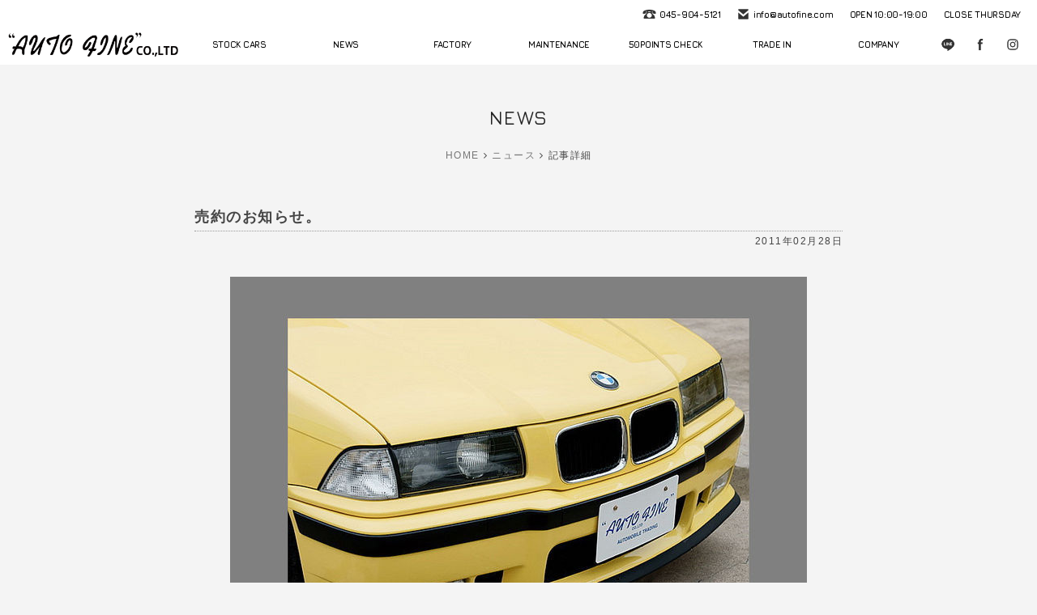

--- FILE ---
content_type: text/css
request_url: https://www.autofine.com/wordpress/wp-content/themes/autofine-res/css/basic.css?1769317305
body_size: 3260
content:


* {
	margin: 0px;
	padding: 0px;
	border-top-style: none;
	border-right-style: none;
	border-bottom-style: none;
	border-left-style: none;
	-webkit-box-sizing: border-box;
	-moz-box-sizing: border-box;
	-o-box-sizing: border-box;
	-ms-box-sizing: border-box;
	box-sizing: border-box;
}

html {
	height: 100%;
	width: 100%;
	-webkit-box-sizing: border-box;
	-moz-box-sizing: border-box;
	-o-box-sizing: border-box;
	-ms-box-sizing: border-box;
	box-sizing: border-box;
}

body {
	color: #454545;
	font-size: 12px;
	font-family: -apple-system, BlinkMacSystemFont, "Hiragino Kaku Gothic ProN", Meiryo, sans-serif;
	height: 100%;
	width: 100%;
	letter-spacing: 1.5px;
	font-feature-settings: "palt" 1;
	font-kerning: auto;
	-webkit-text-size-adjust: 100%;
	-webkit-box-sizing: border-box;
	-moz-box-sizing: border-box;
	-o-box-sizing: border-box;
	-ms-box-sizing: border-box;
	box-sizing: border-box;
}


/* For modern browsers */

.cf:before, .cf:after {
	content: "";
	display: table;
}

.cf:after {
	clear: both;
}

/* For IE 6/7 (trigger hasLayout) */

.cf {
	zoom: 1;
	overflow: hidden;
}


img {
	width: 100%;
	height: auto;
	vertical-align: bottom;
}

.iframe-content {
	position: relative;
	width: 100%;
}

.iframe-content iframe {
	width: 100%;
	height: 100%;
}

.ytmm {
	position: relative;
	width: 100%;
	padding-top: 56.25%;
}

.ytmm iframe {
	position: absolute;
	top: 0;
	right: 0;
	width: 100% !important;
	height: 100% !important;
}

a {
	color: #4168A5;
}

a:hover {
	color: #118BA1;
	text-decoration: none;
}

.txt_red {
	color: #A60926;
}

#msp table.ts01 tr th p, 
#msp table.ts01 tr td p {
  margin-bottom: 0;
}



/* Style for PCs */

@media screen and (min-width: 1025px) {


img {
	-ms-interpolation-mode: bicubic;
}

.pc {
}

.pc2 {
}

.phone {
	display: none;
}

.phone2 {
	display: none;
}


/* Padding all styles */

.p5 {
	padding: 5px;
}

.p10 {
	padding: 10px;
}

.p15 {
	padding: 15px;
}

.p20 {
	padding: 20px;
}

.p25 {
	padding: 25px;
}

.p30 {
	padding: 30px;
}

.p35 {
	padding: 35px;
}

.p40 {
	padding: 40px;
}


/* Padding bottom styles */

.pb5 {
	padding-bottom: 5px;
}

.pb10 {
	padding-bottom: 10px;
}

.pb15 {
	padding-bottom: 15px;
}

.pb20 {
	padding-bottom: 20px;
}

.pb25 {
	padding-bottom: 25px;
}

.pb30 {
	padding-bottom: 30px;
}

.pb35 {
	padding-bottom: 35px;
}

.pb40 {
	padding-bottom: 40px;
}

.pb45 {
	padding-bottom: 45px;
}

.pb50 {
	padding-bottom: 50px;
}

.pb55 {
	padding-bottom: 55px;
}

.pb60 {
	padding-bottom: 60px;
}


/* Margin  bottom styles */

.mb0 {
	margin-bottom: 0px!important;
}

.mb5 {
	margin-bottom: 5px!important;
}

.mb10 {
	margin-bottom: 10px!important;
}

.mb15 {
	margin-bottom: 15px!important;
}

.mb20 {
	margin-bottom: 20px!important;
}

.mb25 {
	margin-bottom: 25px!important;
}

.mb30 {
	margin-bottom: 30px!important;
}

.mb35 {
	margin-bottom: 35px!important;
}

.mb40 {
	margin-bottom: 40px!important;
}

.mb45 {
	margin-bottom: 45px!important;
}

.mb50 {
	margin-bottom: 50px!important;
}

.mb55 {
	margin-bottom: 55px!important;
}

.mb60 {
	margin-bottom: 60px!important;
}


/* Center box */

.wd20 {
	width: 20%;
	height: auto;
	display: block;
	margin-left: auto;
	margin-right: auto;
}

.wd30 {
	width: 30%;
	height: auto;
	display: block;
	margin-left: auto;
	margin-right: auto;
}

.wd40 {
	width: 40%;
	height: auto;
	display: block;
	margin-left: auto;
	margin-right: auto;
}

.wd50 {
	width: 50%;
	height: auto;
	display: block;
	margin-left: auto;
	margin-right: auto;
}

.wd60 {
	width: 60%;
	height: auto;
	display: block;
	margin-left: auto;
	margin-right: auto;
}

.wd70 {
	width: 70%;
	height: auto;
	display: block;
	margin-left: auto;
	margin-right: auto;
}

.wd80 {
	width: 80%;
	height: auto;
	display: block;
	margin-left: auto;
	margin-right: auto;
}

.wd90 {
	width: 90%;
	height: auto;
	display: block;
	margin-left: auto;
	margin-right: auto;
}

.wd100 {
	width: 100%;
	height: auto;
	display: block;
	margin-left: auto;
	margin-right: auto;
}


/* Column */

.col2 {
	width: 49%;
	height: auto;
	display: block;
	float: left;
	margin: 0.5%;
}

.col3 {
	width: 29.3333333333%;
	height: auto;
	display: block;
	float: left;
	margin: 0 2%;
}

.col4 {
	width: 24%;
	height: auto;
	display: block;
	float: left;
	margin: 0.5%;
}

.col5 {
	width: 19%;
	height: auto;
	display: block;
	float: left;
	margin: 0.5%;
}

.col6 {
	width: 15.6666667%;
	height: auto;
	display: block;
	float: left;
	margin: 0.5%;
}


/* Box left */

.box20mleft {
	width: 18%;
	height: auto;
	display: block;
	float: left;
}

.box30mleft {
	width: 28%;
	height: auto;
	display: block;
	float: left;
}

.box40mleft {
	width: 38%;
	height: auto;
	display: block;
	float: left;
}

.box50mleft {
	width: 48%;
	height: auto;
	display: block;
	float: left;
}

.box50mleft2 {
	width: 48%;
	height: auto;
	display: block;
	float: left;
}

.box60mleft {
	width: 58%;
	height: auto;
	display: block;
	float: left;
}

.box70mleft {
	width: 68%;
	height: auto;
	display: block;
	float: left;
}

.box80mleft {
	width: 78%;
	height: auto;
	display: block;
	float: left;
}


/* Box right */

.box20mright {
	width: 18%;
	height: auto;
	display: block;
	float: right;
}

.box30mright {
	width: 28%;
	height: auto;
	display: block;
	float: right;
}

.box40mright {
	width: 38%;
	height: auto;
	display: block;
	float: right;
}

.box50mright {
	width: 48%;
	height: auto;
	display: block;
	float: right;
}

.box50mright2 {
	width: 48%;
	height: auto;
	display: block;
	float: right;
}

.box60mright {
	width: 58%;
	height: auto;
	display: block;
	float: right;
}

.box70mright {
	width: 68%;
	height: auto;
	display: block;
	float: right;
}

.box80mright {
	width: 78%;
	height: auto;
	display: block;
	float: right;
}


/* Contents Styles */

#msp {
	width: 100%;
	height: auto;
}

.mmbody {
	width: 100%;
	max-width: 1400px;
	height: auto;
	margin: 0 auto;
	padding: 50px 4%;
}

#mmleft {
	width: 70%;
	height: auto;
	display: block;
	float: left;
}

#mmright {
	width: 25%;
	height: auto;
	display: block;
	float: right;
}


/* Align */

.tac {
	text-align: center;
}

.tar {
	text-align: right;
}


/* BG Color Styles */

.bgcl_fff {
	background-color: #fff;
}

.bgcl_f5 {
	background-color: #f5f5f5;
}

.bgcl_f0 {
	background-color: #f0f0f0;
}

.bgcl_000 {
	background-color: #000;
}

.bgcl_111 {
	background-color: #111;
}

.bgcl_222 {
	background-color: #222;
}

.bgcl_333 {
	background-color: #333;
}

.bgcl_444 {
	background-color: #444;
}

.bgcl_555 {
	background-color: #555;
}

.bgcl_666 {
	background-color: #666;
}

.bgcl_777 {
	background-color: #777;
}

.bgcl_888 {
	background-color: #888;
}


/* Font Color Styles */

.fcl_fff {
	color: #fff;
}

.fcl_f5 {
	color: #f5f5f5;
}

.fcl_f0 {
	color: #f0f0f0;
}

.fcl_000 {
	color: #000;
}

.fcl_111 {
	color: #111;
}

.fcl_222 {
	color: #222;
}

.fcl_333 {
	color: #333;
}

.fcl_444 {
	color: #444;
}

.fcl_555 {
	color: #555;
}

.fcl_666 {
	color: #666;
}

.fcl_777 {
	color: #777;
}

.fcl_888 {
	color: #888;
}


/* Font */

.fs_min {
	font-family: "游明朝", YuMincho, "ヒラギノ明朝 ProN W3", "Hiragino Mincho ProN", "HG明朝E", "ＭＳ Ｐ明朝", "ＭＳ 明朝", serif!important;
}

.fs_en {
	font-family: 'Jura', sans-serif;
}


/* Font Styles */

#msp p {
	font-size: 12px;
	line-height: 2em;
	margin-bottom: 3em;
}

#msp p.pnom {
	margin-bottom: 0!important;
}

#msp p.pnom05 {
	margin-bottom: 0.5em!important;
}

#msp p.pnom1 {
	margin-bottom: 1em!important;
}

#msp h2.h2toptxt {
	font-size: 30px;
	font-weight: 700;
	line-height: 1.25em;
}

#msp h3.h3nom1 {
	font-size: 18px;
	font-weight: 700;
	margin-bottom: 5px;
}

#msp h4.h4nom1 {
	font-size: 14px;
	font-weight: 400;
	padding-bottom: 5px;
	border-bottom: 1px solid #ccc;
}

#msp h5.h5nom1 {
	font-size: 14px;
	font-weight: 700;
	padding: 5px;
	margin-bottom: 5px;
}

.cap-en {
  display: inline-block;
  width: auto;
  height: auto;
  padding: 0.3em 0.5em;
  vertical-align: middle;
  margin: 0 0 0 0.75em;
  font-family: Verdana, Geneva, sans-serif;
  font-size: 80%;
  line-height: 1em;
  font-weight: bold;
  letter-spacing: 0;
  color: #fff;
  background-color: #000;
}


/* text bottom */

a.txtbn {
	width: 250px;
	height: 40px;
	display: block;
	font-size: 14px;
	font-weight: 400;
	line-height: 38px;
	text-align: center;
	border: 1px solid #555;
	-webkit-border-radius: 5px;
	-moz-border-radius: 5px;
	border-radius: 5px;
	color: #333;
	text-decoration: none;
}

a.txtbn:hover {
	background-color: #333;
	color: #fff;
}

a.txtbn2 {
	width: 100%;
	height: 40px;
	display: block;
	font-size: 14px;
	font-weight: 400;
	line-height: 38px;
	text-align: center;
	border: 1px solid #555;
	-webkit-border-radius: 5px;
	-moz-border-radius: 5px;
	border-radius: 5px;
	color: #333;
	text-decoration: none;
}

a.txtbn2:hover {
	background-color: #333;
	color: #fff;
}


/* List Styles */

#msp ul.ulnom {
	margin: 0 0 3em 1em;
}

#msp ul.ulnom li {
	font-size: 12px;
	line-height: 1.6em;
	margin: 0 0 0.5em 1em;
	list-style-image: url(../img/lidot.png);
}

#msp ul.ulnom0 {
	margin: 0 0 0em 1em;
}

#msp ul.ulnom0 li {
	font-size: 12px;
	line-height: 1.6em;
	margin: 0 0 0.5em 1em;
	list-style-image: url(../img/lidot.png);
}

#msp ol.olnom {
	margin: 0 0 3em 1em;
}

#msp ol.olnom li {
	margin: 0 0 0.5em 1em;
	font-size: 12px;
	line-height: 1.5em;
	list-style: decimal;
}

#msp ol.olnom0 {
	margin: 0 0 0em 1em;
}

#msp ol.olnom0 li {
	margin: 0 0 0.5em 1em;
	font-size: 12px;
	line-height: 1.5em;
	list-style: decimal;
}

#msp ul.ul-default {
	margin: 0.5em 0 0 1em;
}

#msp ul.ul-default li {
  margin: 0 0 0.5em 0;
	font-size: 12px;
	line-height: 1.5em;
  list-style: disc;
}


/* table Styles */

table.ts01 {
	width: 100%;
	margin-left: auto;
	margin-right: auto;
}

table.ts01 tr th {
	font-size: 12px;
	line-height: 1.5em;
	font-weight: 700;
	color: #fff;
	text-align: left;
	vertical-align: top;
	border-bottom-width: 1px;
	border-bottom-style: solid;
	border-bottom-color: #f4f4f4;
	padding-top: 15px;
	padding-right: 10px;
	padding-bottom: 15px;
	padding-left: 10px;
	width: 25%;
	background-color: #333;
}

table.ts01 tr td {
	font-size: 12px;
	line-height: 1.5em;
	text-align: left;
	vertical-align: top;
	border-bottom-width: 1px;
	border-bottom-style: solid;
	border-bottom-color: #f4f4f4;
	padding-top: 15px;
	padding-right: 10px;
	padding-bottom: 15px;
	padding-left: 10px;
	width: auto;
	background-color: #fff;
}

table.ts01b {
	width: 100%;
	margin-left: auto;
	margin-right: auto;
}

table.ts01b tr th {
	font-size: 12px;
	line-height: 1.5em;
	font-weight: 700;
	color: #fff;
	text-align: left;
	vertical-align: top;
	border-bottom-width: 1px;
	border-bottom-style: solid;
	border-bottom-color: #f8f8f8;
	padding-top: 15px;
	padding-right: 10px;
	padding-bottom: 15px;
	padding-left: 10px;
	width: 25%;
	background-color: #333;
}

table.ts01b tr td {
	font-size: 12px;
	line-height: 1.5em;
	text-align: left;
	vertical-align: top;
	border-bottom-width: 1px;
	border-bottom-style: solid;
	border-bottom-color: #f8f8f8;
	padding-top: 15px;
	padding-right: 10px;
	padding-bottom: 15px;
	padding-left: 10px;
	width: auto;
	background-color: #fff;
}

table.ts01s {
	width: 100%;
	margin-left: auto;
	margin-right: auto;
}

table.ts01s tr td br {
	display: none;
}

table.ts01s tr th {
	font-size: 12px;
	line-height: 1.5em;
	font-weight: 400;
	color: #333;
	text-align: left;
	vertical-align: top;
	border-bottom-width: 1px;
	border-bottom-style: dotted;
	border-bottom-color: #333;
	padding-top: 8px;
	padding-right: 10px;
	padding-bottom: 8px;
	padding-left: 10px;
	width: auto;
}

table.ts01s tr td {
	font-size: 12px;
	line-height: 1.5em;
	text-align: left;
	vertical-align: top;
	border-bottom-width: 1px;
	border-bottom-style: dotted;
	border-bottom-color: #ccc;
	padding-top: 8px;
	padding-right: 10px;
	padding-bottom: 8px;
	padding-left: 10px;
	width: auto;
}

.tablescn {
}

table.ts_v {
	width: 100%;
	height: auto;
	border-collapse: collapse;
	table-layout: fixed;
}

table.ts_v th {
	width: auto;
	height: auto;
	border: 1px solid #e0e0e0;
	padding: 10px;
	text-align: center;
	font-size: 12px;
	line-height: 1.4em;
	font-weight: normal;
	background-color: #f0f0f0;
}

table.ts_v td {
	width: auto;
	height: auto;
	border: 1px solid #e0e0e0;
	padding: 10px;
	font-size: 12px;
	line-height: 1.4em;
}


/* Carousel */

.imageslider {
	width: 100%;
	height: auto;
	display: block;
}


/* Container DIV */

.imageslider .simply-scroll {
	width: 100%;
	height: 300px;
}


/* Clip DIV */

.imageslider .simply-scroll .simply-scroll-clip {
	width: 100%;
	height: 300px;
}


/* Explicitly set height/width of each list item */	

.imageslider .simply-scroll .simply-scroll-list li {
	float: left; /* Horizontal scroll only */
	width: 480px!important;
	height: 300px;
}

.imageslider .simply-scroll .simply-scroll-list li img {
	width: 100%;
	height: auto;
	display: block;
}


/* Pankuzu */

ul#pankuzu {
  display: -webkit-flex;
  display: flex;
  -webkit-flex-wrap: wrap;
  flex-wrap: wrap;
  -webkit-justify-content: center;
  justify-content: center;
	width: 100%;
  max-width: 1400px;
	height: auto;
	text-align: center;
	padding: 15px 2% 0 2%;
  margin: 0 auto;
}

ul#pankuzu li {
	display: inline-block;
  width: auto;
	font-size: 12px;
	line-height: 25px;
}

ul#pankuzu li a {
	text-decoration: none;
	color: #777;
}

ul#pankuzu li a:hover {
	color: #000;
	text-decoration: underline;
}

ul#pankuzu li:after {
  font-family: 'FontAwesome';
  content: "\f105";
  font-weight: 400;
  margin: 0 5px;
}

ul#pankuzu li:last-of-type:after {
  content: "";
  margin: 0;
}


/* Submenu */

ul.submenu {
	width: 100%;
	height: auto;
	display: block;
}

ul.submenu li {
	width: 100%;
	height: auto;
	display: block;
	margin-bottom: 2px;
}

ul.submenu li.sm_selected {
	width: 100%;
	height: auto;
	display: block;
	padding: 10px 15px;
	font-size: 12px;
	font-weight: 700;
	line-height: 50px;
	color: #222;
	background-color: #fff;
}

ul.submenu li a {
	width: 100%;
	height: auto;
	display: block;
	padding: 10px 15px;
	background-color: #222;
	font-size: 12px;
	text-decoration: none;
	font-weight: 400;
	line-height: 50px;
	color: #fff;
	background-image: url(../img/submenu_arrow.png);
	background-position: right center;
	background-repeat: no-repeat;
	background-size: auto 100%;
	-webkit-transition: all 0.4s ease;
	-moz-transition: all 0.4s ease;
	-o-transition: all 0.4s ease;
	transition: all 0.4s ease;
}

ul.submenu li a:hover {
	background-color: #666;
}


}



/* Style for TabletPCs Large models */

@media screen and (min-width: 769px) and (max-width: 1024px) {


#wrapper {
	width: auto;
	height: auto;
	font-size: 100%;
	margin: 0 auto;
}

img {
	-ms-interpolation-mode: bicubic;
}

.pc {
}

.pc2 {
	display: none;
}

.phone {
	display: none;
}

.phone2 {
}


/* Padding all styles */

.p5 {
	padding: 5px;
}

.p10 {
	padding: 5px;
}

.p15 {
	padding: 10px;
}

.p20 {
	padding: 16px;
}

.p25 {
	padding: 20px;
}

.p30 {
	padding: 25px;
}

.p35 {
	padding: 30px;
}

.p40 {
	padding: 30px;
}


/* Padding bottom styles */

.pb5 {
	padding-bottom: 5px;
}

.pb10 {
	padding-bottom: 10px;
}

.pb15 {
	padding-bottom: 15px;
}

.pb20 {
	padding-bottom: 20px;
}

.pb25 {
	padding-bottom: 25px;
}

.pb30 {
	padding-bottom: 30px;
}

.pb35 {
	padding-bottom: 35px;
}

.pb40 {
	padding-bottom: 40px;
}

.pb45 {
	padding-bottom: 45px;
}

.pb50 {
	padding-bottom: 50px;
}

.pb55 {
	padding-bottom: 55px;
}

.pb60 {
	padding-bottom: 60px;
}

/* Margin  bottom styles */

.mb0 {
	margin-bottom: 0px!important;
}

.mb5 {
	margin-bottom: 5px!important;
}

.mb10 {
	margin-bottom: 10px!important;
}

.mb15 {
	margin-bottom: 15px!important;
}

.mb20 {
	margin-bottom: 20px!important;
}

.mb25 {
	margin-bottom: 25px!important;
}

.mb30 {
	margin-bottom: 30px!important;
}

.mb35 {
	margin-bottom: 35px!important;
}

.mb40 {
	margin-bottom: 40px!important;
}

.mb45 {
	margin-bottom: 45px!important;
}

.mb50 {
	margin-bottom: 50px!important;
}

.mb55 {
	margin-bottom: 55px!important;
}

.mb60 {
	margin-bottom: 60px!important;
}


/* Center box */

.wd20 {
	width: 40%;
	height: auto;
	display: block;
	margin-left: auto;
	margin-right: auto;
}

.wd30 {
	width: 40%;
	height: auto;
	display: block;
	margin-left: auto;
	margin-right: auto;
}

.wd40 {
	width: 50%;
	height: auto;
	display: block;
	margin-left: auto;
	margin-right: auto;
}

.wd50 {
	width: 60%;
	height: auto;
	display: block;
	margin-left: auto;
	margin-right: auto;
}

.wd60 {
	width: 70%;
	height: auto;
	display: block;
	margin-left: auto;
	margin-right: auto;
}

.wd70 {
	width: 100%;
	height: auto;
	display: block;
	margin-left: auto;
	margin-right: auto;
}

.wd80 {
	width: 100%;
	height: auto;
	display: block;
	margin-left: auto;
	margin-right: auto;
}

.wd90 {
	width: 100%;
	height: auto;
	display: block;
	margin-left: auto;
	margin-right: auto;
}

.wd100 {
	width: 100%;
	height: auto;
	display: block;
	margin-left: auto;
	margin-right: auto;
}

/* Column */

.col2 {
	width: 49%;
	height: auto;
	display: block;
	float: left;
	margin: 0.5%;
}

.col3 {
	width: 49%;
	height: auto;
	display: block;
	float: left;
	margin: 0.5%;
}

.col4 {
	width: 32.33333333333333%;
	height: auto;
	display: block;
	float: left;
	margin: 0.5%;
}

.col5 {
	width: 32.33333333333333%;
	height: auto;
	display: block;
	float: left;
	margin: 0.5%;
}

.col6 {
	width: 32.33333333333333%;
	height: auto;
	display: block;
	float: left;
	margin: 0.5%;
}


/* Box left */

.box20mleft {
	width: 18%;
	height: auto;
	display: block;
	float: left;
}

.box30mleft {
	width: 28%;
	height: auto;
	display: block;
	float: left;
}

.box40mleft {
	width: 48%;
	height: auto;
	display: block;
	float: left;
}

.box50mleft {
	width: 48%;
	height: auto;
	display: block;
	float: left;
}

.box50mleft2 {
	width: 100%;
	height: auto;
	display: block;
}

.box60mleft {
	width: 48%;
	height: auto;
	display: block;
	float: left;
}

.box70mleft {
	width: 100%;
	height: auto;
	display: block;
	margin-bottom: 20px;
}

.box80mleft {
	width: 100%;
	height: auto;
	display: block;
	margin-bottom: 20px;
}


/* Box right */

.box20mright {
	width: 18%;
	height: auto;
	display: block;
	float: right;
}

.box30mright {
	width: 28%;
	height: auto;
	display: block;
	float: right;
}

.box40mright {
	width: 48%;
	height: auto;
	display: block;
	float: right;
}

.box50mright {
	width: 48%;
	height: auto;
	display: block;
	float: right;
}

.box50mright2 {
	width: 100%;
	height: auto;
	display: block;
}

.box60mright {
	width: 48%;
	height: auto;
	display: block;
	float: right;
}

.box70mright {
	width: 100%;
	height: auto;
	display: block;
	margin-bottom: 20px;
}

.box80mright {
	width: 100%;
	height: auto;
	display: block;
	margin-bottom: 20px;
}


/* Contents Styles */

#msp {
	width: 100%;
	height: auto;
}

.mmbody {
	width: 100%;
	height: auto;
	margin: 0 auto;
	padding: 50px 5%;
}

#mmleft {
	width: 100%;
	height: auto;
	display: block;
	padding-bottom: 60px;
	border-bottom: 1px solid #999;
	margin-bottom: 60px;
}

#mmright {
	width: 100%;
	height: auto;
	display: block;
}


/* Align */

.tac {
	text-align: center;
}

.tar {
	text-align: right;
}


/* BG Color Styles */

.bgcl_fff {
	background-color: #fff;
}

.bgcl_f5 {
	background-color: #f5f5f5;
}

.bgcl_f0 {
	background-color: #f0f0f0;
}

.bgcl_000 {
	background-color: #000;
}

.bgcl_111 {
	background-color: #111;
}

.bgcl_222 {
	background-color: #222;
}

.bgcl_333 {
	background-color: #333;
}

.bgcl_444 {
	background-color: #444;
}

.bgcl_555 {
	background-color: #555;
}

.bgcl_666 {
	background-color: #666;
}

.bgcl_777 {
	background-color: #777;
}

.bgcl_888 {
	background-color: #888;
}


/* Font Color Styles */

.fcl_fff {
	color: #fff;
}

.fcl_f5 {
	color: #f5f5f5;
}

.fcl_f0 {
	color: #f0f0f0;
}

.fcl_000 {
	color: #000;
}

.fcl_111 {
	color: #111;
}

.fcl_222 {
	color: #222;
}

.fcl_333 {
	color: #333;
}

.fcl_444 {
	color: #444;
}

.fcl_555 {
	color: #555;
}

.fcl_666 {
	color: #666;
}

.fcl_777 {
	color: #777;
}

.fcl_888 {
	color: #888;
}


/* Font Styles */

#msp p {
	font-size: 12px;
	line-height: 2em;
	margin-bottom: 3em;
}

#msp p.pnom {
	margin-bottom: 0!important;
}

#msp p.pnom05 {
	margin-bottom: 0.5em!important;
}

#msp p.pnom1 {
	margin-bottom: 1em!important;
}

#msp h2.h2toptxt {
	font-size: 24px;
	font-weight: 700;
	line-height: 1.25em;
}

#msp h3.h3nom1 {
	font-size: 20px;
	font-weight: 700;
	margin-bottom: 5px;
}

#msp h4.h4nom1 {
	font-size: 14px;
	font-weight: 700;
	padding-bottom: 5px;
	margin-bottom: 0.5em;
	border-bottom: 1px solid #ccc;
}

#msp h5.h5nom1 {
	font-size: 14px;
	font-weight: 700;
	padding: 5px;
	margin-bottom: 5px;
}

.cap-en {
  display: inline-block;
  width: auto;
  height: auto;
  padding: 0.3em 0.5em;
  vertical-align: middle;
  margin: 0 0 0 0.75em;
  font-family: Verdana, Geneva, sans-serif;
  font-size: 80%;
  line-height: 1em;
  font-weight: bold;
  letter-spacing: 0;
  color: #fff;
  background-color: #000;
}


/* text bottom */

a.txtbn {
	width: 50%;
	height: 40px;
	display: block;
	font-size: 14px;
	font-weight: 400;
	line-height: 38px;
	text-align: center;
	border: 1px solid #555;
	-webkit-border-radius: 5px;
	-moz-border-radius: 5px;
	border-radius: 5px;
	color: #333;
	text-decoration: none;
}

a.txtbn:hover {
	background-color: #333;
	color: #fff;
}

a.txtbn2 {
	width: 100%;
	height: 40px;
	display: block;
	font-size: 14px;
	font-weight: 400;
	line-height: 38px;
	text-align: center;
	border: 1px solid #555;
	-webkit-border-radius: 5px;
	-moz-border-radius: 5px;
	border-radius: 5px;
	color: #333;
	text-decoration: none;
}

a.txtbn2:hover {
	background-color: #333;
	color: #fff;
}


/* List Styles */

#msp ul.ulnom {
	margin: 0 0 3em 1em;
}

#msp ul.ulnom li {
	font-size: 12px;
	line-height: 1.6em;
	margin: 0 0 0.5em 1em;
	list-style-image: url(../img/lidot.png);
}

#msp ul.ulnom0 {
	margin: 0 0 0em 1em;
}

#msp ul.ulnom0 li {
	font-size: 12px;
	line-height: 1.6em;
	margin: 0 0 0.5em 1em;
	list-style-image: url(../img/lidot.png);
}

#msp ol.olnom {
	margin: 0 0 3em 1em;
}

#msp ol.olnom li {
	margin: 0 0 0.5em 1em;
	font-size: 12px;
	line-height: 1.5em;
	list-style: decimal;
}

#msp ol.olnom0 {
	margin: 0 0 0em 1em;
}

#msp ol.olnom0 li {
	margin: 0 0 0.5em 1em;
	font-size: 12px;
	line-height: 1.5em;
	list-style: decimal;
}

#msp ul.ul-default {
	margin: 0.5em 0 0 1em;
}

#msp ul.ul-default li {
  margin: 0 0 0.5em 0;
	font-size: 12px;
	line-height: 1.5em;
  list-style: disc;
}


/* table Styles */

table.ts01 {
	width: 100%;
	margin-left: auto;
	margin-right: auto;
}

table.ts01 tr th {
	font-size: 12px;
	line-height: 1.5em;
	font-weight: 700;
	color: #fff;
	text-align: left;
	vertical-align: top;
	border-bottom-width: 1px;
	border-bottom-style: solid;
	border-bottom-color: #f4f4f4;
	padding-top: 15px;
	padding-right: 10px;
	padding-bottom: 15px;
	padding-left: 10px;
	width: 25%;
	background-color: #222;
}

table.ts01 tr td {
	font-size: 12px;
	line-height: 1.5em;
	text-align: left;
	vertical-align: top;
	border-bottom-width: 1px;
	border-bottom-style: solid;
	border-bottom-color: #f4f4f4;
	padding-top: 15px;
	padding-right: 10px;
	padding-bottom: 15px;
	padding-left: 10px;
	width: auto;
	background-color: #fff;
}

table.ts01b {
	width: 100%;
	margin-left: auto;
	margin-right: auto;
}

table.ts01b tr th {
	font-size: 12px;
	line-height: 1.5em;
	font-weight: 700;
	color: #333;
	text-align: left;
	vertical-align: top;
	border-bottom-width: 2px;
	border-bottom-style: solid;
	border-bottom-color: #333;
	padding-top: 15px;
	padding-right: 10px;
	padding-bottom: 15px;
	padding-left: 10px;
	width: 25%;
}

table.ts01b tr td {
	font-size: 12px;
	line-height: 1.5em;
	text-align: left;
	vertical-align: top;
	border-bottom-width: 1px;
	border-bottom-style: dotted;
	border-bottom-color: #ccc;
	padding-top: 15px;
	padding-right: 10px;
	padding-bottom: 15px;
	padding-left: 10px;
	width: auto;
}

table.ts01s {
	width: 100%;
	margin-left: auto;
	margin-right: auto;
}

table.ts01s tr td br {
	display: none;
}

table.ts01s tr th {
	font-size: 12px;
	line-height: 1.5em;
	font-weight: 400;
	color: #333;
	text-align: left;
	vertical-align: top;
	border-bottom-width: 1px;
	border-bottom-style: dotted;
	border-bottom-color: #333;
	padding-top: 8px;
	padding-right: 10px;
	padding-bottom: 8px;
	padding-left: 10px;
	width: 35%;
}

table.ts01s tr td {
	font-size: 12px;
	line-height: 1.5em;
	text-align: left;
	vertical-align: top;
	border-bottom-width: 1px;
	border-bottom-style: dotted;
	border-bottom-color: #ccc;
	padding-top: 8px;
	padding-right: 10px;
	padding-bottom: 8px;
	padding-left: 10px;
	width: auto;
}

.tablescn {
}

table.ts_v {
	width: 100%;
	height: auto;
	border-collapse: collapse;
	table-layout: fixed;
}

table.ts_v th {
	width: auto;
	height: auto;
	border: 1px solid #e0e0e0;
	padding: 10px;
	text-align: center;
	font-size: 12px;
	line-height: 1.4em;
	font-weight: normal;
	background-color: #f0f0f0;
}

table.ts_v td {
	width: auto;
	height: auto;
	border: 1px solid #e0e0e0;
	padding: 10px;
	font-size: 12px;
	line-height: 1.4em;
}


/* Carousel */

.imageslider {
	widht: 100%;
	height: auto;
	display: block;
}


/* Container DIV */

.imageslider .simply-scroll {
	width: 100%;
	height: 200px;
}


/* Clip DIV */

.imageslider .simply-scroll .simply-scroll-clip {
	width: 100%;
	height: 200px;
}


/* Explicitly set height/width of each list item */

.imageslider .simply-scroll .simply-scroll-list li {
	float: left; /* Horizontal scroll only */
	width: 340px;
	height: 200px;
}

.imageslider .simply-scroll .simply-scroll-list li img {
	width: 100%;
	height: auto;
	display: block;
}


/* Pankuzu */

ul#pankuzu {
  display: -webkit-flex;
  display: flex;
  -webkit-flex-wrap: wrap;
  flex-wrap: wrap;
  -webkit-justify-content: center;
  justify-content: center;
	width: 100%;
	height: auto;
	text-align: center;
	padding: 15px 2% 0 2%;
  margin: 0 auto;
}

ul#pankuzu li {
	display: inline-block;
  width: auto;
	font-size: 12px;
	line-height: 25px;
}

ul#pankuzu li a {
	text-decoration: none;
	color: #777;
}

ul#pankuzu li a:hover {
	color: #000;
	text-decoration: underline;
}

ul#pankuzu li:after {
  font-family: 'FontAwesome';
  content: "\f105";
  font-weight: 400;
  margin: 0 5px;
}

ul#pankuzu li:last-of-type:after {
  content: "";
  margin: 0;
}


/* Submenu */

ul.submenu {
	width: 100%;
	height: auto;
	display: block;
}

ul.submenu li {
	width: 100%;
	height: auto;
	display: block;
	margin-bottom: 2px;
}

ul.submenu li.sm_selected {
	width: 100%;
	height: auto;
	display: block;
	padding: 10px 15px;
	font-size: 12px;
	font-weight: 700;
	line-height: 50px;
	color: #222;
	background-color: #fff;
}

ul.submenu li a {
	width: 100%;
	height: auto;
	display: block;
	padding: 10px 15px;
	background-color: #222;
	font-size: 12px;
	text-decoration: none;
	font-weight: 400;
	line-height: 50px;
	color: #fff;
	background-image: url(../img/submenu_arrow.png);
	background-position: right center;
	background-repeat: no-repeat;
	background-size: auto 100%;
	-webkit-transition: all 0.4s ease;
	-moz-transition: all 0.4s ease;
	-o-transition: all 0.4s ease;
	transition: all 0.4s ease;
}

ul.submenu li a:hover {
	background-color: #666;
}


}



/* Style for TabletPCs Large models */

@media screen and (min-width: 481px) and (max-width: 768px) {


#wrapper {
	width: auto;
	height: auto;
	font-size: 100%;
	margin: 0 auto;
}

img {
	-ms-interpolation-mode: bicubic;
}

.pc {
	display: none;
}

.pc2 {
	display: none;
}

.phone {
}

.phone2 {
}


/* Padding all styles */

.p5 {
	padding: 5px;
}

.p10 {
	padding: 5px;
}

.p15 {
	padding: 10px;
}

.p20 {
	padding: 16px;
}

.p25 {
	padding: 20px;
}

.p30 {
	padding: 25px;
}

.p35 {
	padding: 30px;
}

.p40 {
	padding: 30px;
}


/* Padding bottom styles */

.pb5 {
	padding-bottom: 5px;
}

.pb10 {
	padding-bottom: 10px;
}

.pb15 {
	padding-bottom: 15px;
}

.pb20 {
	padding-bottom: 20px;
}

.pb25 {
	padding-bottom: 25px;
}

.pb30 {
	padding-bottom: 30px;
}

.pb35 {
	padding-bottom: 35px;
}

.pb40 {
	padding-bottom: 40px;
}

.pb45 {
	padding-bottom: 45px;
}

.pb50 {
	padding-bottom: 50px;
}

.pb55 {
	padding-bottom: 55px;
}

.pb60 {
	padding-bottom: 60px;
}


/* Margin  bottom styles */

.mb0 {
	margin-bottom: 0px!important;
}

.mb5 {
	margin-bottom: 5px!important;
}

.mb10 {
	margin-bottom: 10px!important;
}

.mb15 {
	margin-bottom: 15px!important;
}

.mb20 {
	margin-bottom: 20px!important;
}

.mb25 {
	margin-bottom: 25px!important;
}

.mb30 {
	margin-bottom: 30px!important;
}

.mb35 {
	margin-bottom: 35px!important;
}

.mb40 {
	margin-bottom: 40px!important;
}

.mb45 {
	margin-bottom: 45px!important;
}

.mb50 {
	margin-bottom: 50px!important;
}

.mb55 {
	margin-bottom: 55px!important;
}

.mb60 {
	margin-bottom: 60px!important;
}


/* Center box */

.wd20 {
	width: 40%;
	height: auto;
	display: block;
	margin-left: auto;
	margin-right: auto;
}

.wd30 {
	width: 40%;
	height: auto;
	display: block;
	margin-left: auto;
	margin-right: auto;
}

.wd40 {
	width: 50%;
	height: auto;
	display: block;
	margin-left: auto;
	margin-right: auto;
}

.wd50 {
	width: 60%;
	height: auto;
	display: block;
	margin-left: auto;
	margin-right: auto;
}

.wd60 {
	width: 70%;
	height: auto;
	display: block;
	margin-left: auto;
	margin-right: auto;
}

.wd70 {
	width: 100%;
	height: auto;
	display: block;
	margin-left: auto;
	margin-right: auto;
}

.wd80 {
	width: 100%;
	height: auto;
	display: block;
	margin-left: auto;
	margin-right: auto;
}

.wd90 {
	width: 100%;
	height: auto;
	display: block;
	margin-left: auto;
	margin-right: auto;
}

.wd100 {
	width: 100%;
	height: auto;
	display: block;
	margin-left: auto;
	margin-right: auto;
}


/* Column */

.col2 {
	width: 100%;
	height: auto;
	display: block;
	float: left;
	margin: 0.5%;
}

.col3 {
	width: 100%;
	height: auto;
	display: block;
	float: left;
	margin: 0.5%;
}

.col4 {
	width: 49%;
	height: auto;
	display: block;
	float: left;
	margin: 0.5%;
}

.col5 {
	width: 49%;
	height: auto;
	display: block;
	float: left;
	margin: 0.5%;
}

.col6 {
	width: 49%;
	height: auto;
	display: block;
	float: left;
	margin: 0.5%;
}


/* Box left */

.box20mleft {
	width: 100%;
	height: auto;
	display: block;
	margin-bottom: 20px;
}

.box30mleft {
	width: 100%;
	height: auto;
	display: block;
	margin-bottom: 20px;
}

.box40mleft {
	width: 100%;
	height: auto;
	display: block;
	margin-bottom: 20px;
}

.box50mleft {
	width: 100%;
	height: auto;
	display: block;
	margin-bottom: 20px;
}

.box50mleft2 {
	width: 100%;
	height: auto;
	display: block;
}

.box60mleft {
	width: 100%;
	height: auto;
	display: block;
	margin-bottom: 20px;
}

.box70mleft {
	width: 100%;
	height: auto;
	display: block;
	margin-bottom: 20px;
}

.box80mleft {
	width: 100%;
	height: auto;
	display: block;
	margin-bottom: 20px;
}


/* Box right */

.box20mright {
	width: 100%;
	height: auto;
	display: block;
	margin-bottom: 20px;
}

.box30mright {
	width: 100%;
	height: auto;
	display: block;
	margin-bottom: 20px;
}

.box40mright {
	width: 100%;
	height: auto;
	display: block;
	margin-bottom: 20px;
}

.box50mright {
	width: 100%;
	height: auto;
	display: block;
	margin-bottom: 20px;
}

.box50mright2 {
	width: 100%;
	height: auto;
	display: block;
}

.box60mright {
	width: 100%;
	height: auto;
	display: block;
	margin-bottom: 20px;
}

.box70mright {
	width: 100%;
	height: auto;
	display: block;
	margin-bottom: 20px;
}

.box80mright {
	width: 100%;
	height: auto;
	display: block;
	margin-bottom: 20px;
}


/* Contents Styles */

#msp {
	width: 100%;
	height: auto;
}

.mmbody {
	width: 100%;
	height: auto;
	margin: 0 auto;
	padding: 50px 5%;
}

#mmleft {
	width: 100%;
	height: auto;
	display: block;
	padding-bottom: 60px;
	border-bottom: 1px solid #999;
	margin-bottom: 60px;
}

#mmright {
	width: 100%;
	height: auto;
	display: block;
}


/* Align */

.tac {
	text-align: center;
}

.tar {
	text-align: right;
}


/* BG Color Styles */

.bgcl_fff {
	background-color: #fff;
}

.bgcl_f5 {
	background-color: #f5f5f5;
}

.bgcl_f0 {
	background-color: #f0f0f0;
}

.bgcl_000 {
	background-color: #000;
}

.bgcl_111 {
	background-color: #111;
}

.bgcl_222 {
	background-color: #222;
}

.bgcl_333 {
	background-color: #333;
}

.bgcl_444 {
	background-color: #444;
}

.bgcl_555 {
	background-color: #555;
}

.bgcl_666 {
	background-color: #666;
}

.bgcl_777 {
	background-color: #777;
}

.bgcl_888 {
	background-color: #888;
}


/* Font Color Styles */

.fcl_fff {
	color: #fff;
}

.fcl_f5 {
	color: #f5f5f5;
}

.fcl_f0 {
	color: #f0f0f0;
}

.fcl_000 {
	color: #000;
}

.fcl_111 {
	color: #111;
}

.fcl_222 {
	color: #222;
}

.fcl_333 {
	color: #333;
}

.fcl_444 {
	color: #444;
}

.fcl_555 {
	color: #555;
}

.fcl_666 {
	color: #666;
}

.fcl_777 {
	color: #777;
}

.fcl_888 {
	color: #888;
}


/* Font Styles */

#msp p {
	font-size: 14px;
	line-height: 2em;
	margin-bottom: 3em;
}

#msp p.pnom {
	margin-bottom: 0!important;
}

#msp p.pnom05 {
	margin-bottom: 0.5em!important;
}

#msp p.pnom1 {
	margin-bottom: 1em!important;
}

#msp h2.h2toptxt {
	font-size: 24px;
	font-weight: 700;
	line-height: 1.25em;
}

#msp h3.h3nom1 {
	font-size: 18px;
	font-weight: 700;
	margin-bottom: 5px;
}

#msp h4.h4nom1 {
	font-size: 14px;
	font-weight: 700;
	padding-bottom: 5px;
	margin-bottom: 0.5em;
	border-bottom: 1px solid #ccc;
}

#msp h5.h5nom1 {
	font-size: 14px;
	font-weight: 700;
	padding: 5px;
	margin-bottom: 5px;
}

.cap-en {
  display: inline-block;
  width: auto;
  height: auto;
  padding: 0.3em 0.5em;
  vertical-align: middle;
  margin: 0 0 0 0.75em;
  font-family: Verdana, Geneva, sans-serif;
  font-size: 80%;
  line-height: 1em;
  font-weight: bold;
  letter-spacing: 0;
  color: #fff;
  background-color: #000;
}


/* text bottom */

a.txtbn {
	width: 80%;
	height: 40px;
	display: block;
	font-size: 14px;
	font-weight: 400;
	line-height: 38px;
	text-align: center;
	border: 1px solid #555;
	-webkit-border-radius: 5px;
	-moz-border-radius: 5px;
	border-radius: 5px;
	color: #333;
	text-decoration: none;
}

a.txtbn:hover {
	background-color: #333;
	color: #fff;
}

a.txtbn2 {
	width: 100%;
	height: 40px;
	display: block;
	font-size: 14px;
	font-weight: 400;
	line-height: 38px;
	text-align: center;
	border: 1px solid #555;
	-webkit-border-radius: 5px;
	-moz-border-radius: 5px;
	border-radius: 5px;
	color: #333;
	text-decoration: none;
}

a.txtbn2:hover {
	background-color: #333;
	color: #fff;
}


/* List Styles */

#msp ul.ulnom {
	margin: 0 0 3em 1em;
}

#msp ul.ulnom li {
	font-size: 12px;
	line-height: 1.6em;
	margin: 0 0 0.5em 1em;
	list-style-image: url(../img/lidot.png);
}

#msp ul.ulnom0 {
	margin: 0 0 0em 1em;
}

#msp ul.ulnom0 li {
	font-size: 12px;
	line-height: 1.6em;
	margin: 0 0 0.5em 1em;
	list-style-image: url(../img/lidot.png);
}

#msp ol.olnom {
	margin: 0 0 3em 1em;
}

#msp ol.olnom li {
	margin: 0 0 0.5em 1em;
	font-size: 12px;
	line-height: 1.5em;
	list-style: decimal;
}

#msp ol.olnom0 {
	margin: 0 0 0em 1em;
}

#msp ol.olnom0 li {
	margin: 0 0 0.5em 1em;
	font-size: 12px;
	line-height: 1.5em;
	list-style: decimal;
}

#msp ul.ul-default {
	margin: 0.5em 0 0 1em;
}

#msp ul.ul-default li {
  margin: 0 0 0.5em 0;
	font-size: 12px;
	line-height: 1.5em;
  list-style: disc;
}


/* table Styles */

table.ts01 {
	width: 100%;
	margin-left: auto;
	margin-right: auto;
}

table.ts01 tr th {
	width: 100%;
	height: auto;
	display: block;
	color: #222;
	padding: 0px 5px 0px 5px;
	text-align: left;
}

table.ts01 tr td {
	width: 100%;
	height: auto;
	display: block;
	padding: 5px 5px 25px 5px;
}

.form-content table.ts01 tr:last-of-type td {
  padding: 5px;
}

table.ts01b {
	width: 100%;
	margin-left: auto;
	margin-right: auto;
}

table.ts01b tr th {
	width: 100%;
	height: auto;
	display: block;
	padding: 0px 5px 5px 5px;
	border-bottom: 1px dotted #ccc;
	text-align: left;
}

table.ts01b tr td {
	width: 100%;
	height: auto;
	display: block;
	padding: 5px 5px 25px 5px;
}

table.ts01s {
	width: 100%;
	margin-left: auto;
	margin-right: auto;
}

table.ts01s tr td br {
	display: none;
}

table.ts01s tr th {
	font-size: 12px;
	line-height: 1.5em;
	font-weight: 400;
	color: #333;
	text-align: left;
	vertical-align: top;
	border-bottom-width: 1px;
	border-bottom-style: dotted;
	border-bottom-color: #333;
	padding-top: 8px;
	padding-right: 10px;
	padding-bottom: 8px;
	padding-left: 10px;
	width: 40%;
}

table.ts01s tr td {
	font-size: 12px;
	line-height: 1.5em;
	text-align: left;
	vertical-align: top;
	border-bottom-width: 1px;
	border-bottom-style: dotted;
	border-bottom-color: #ccc;
	padding-top: 8px;
	padding-right: 10px;
	padding-bottom: 8px;
	padding-left: 10px;
	width: auto;
}

.tablescn {
	box-sizing: border-box;
	border-right: 1px solid #222;
	overflow-x: scroll;
	-webkit-overflow-scrolling: touch;
}

table.ts_v {
	width: 1000px;
	height: auto;
	border-collapse: collapse;
	table-layout: fixed;
}

table.ts_v th {
	width: auto;
	height: auto;
	border: 1px solid #e0e0e0;
	padding: 10px;
	text-align: center;
	font-size: 12px;
	line-height: 1.4em;
	font-weight: normal;
	background-color: #f0f0f0;
}

table.ts_v td {
	width: auto;
	height: auto;
	border: 1px solid #e0e0e0;
	padding: 10px;
	font-size: 12px;
	line-height: 1.4em;
}


/* Pankuzu */

ul#pankuzu {
  display: -webkit-flex;
  display: flex;
  -webkit-flex-wrap: wrap;
  flex-wrap: wrap;
  -webkit-justify-content: center;
  justify-content: center;
	width: 100%;
	height: auto;
	text-align: center;
	padding: 15px 2% 0 2%;
  margin: 0 auto;
}

ul#pankuzu li {
	display: inline-block;
  width: auto;
	font-size: 12px;
	line-height: 25px;
}

ul#pankuzu li a {
	text-decoration: none;
	color: #777;
}

ul#pankuzu li a:hover {
	color: #000;
	text-decoration: underline;
}

ul#pankuzu li:after {
  font-family: 'FontAwesome';
  content: "\f105";
  font-weight: 400;
  margin: 0 5px;
}

ul#pankuzu li:last-of-type:after {
  content: "";
  margin: 0;
}


/* Submenu */

ul.submenu {
	width: 100%;
	height: auto;
	display: block;
}

ul.submenu li {
	width: 100%;
	height: auto;
	display: block;
	margin-bottom: 2px;
}

ul.submenu li.sm_selected {
	width: 100%;
	height: auto;
	display: block;
	padding: 10px 15px;
	font-size: 12px;
	font-weight: 700;
	line-height: 50px;
	color: #222;
	background-color: #fff;
}

ul.submenu li a {
	width: 100%;
	height: auto;
	display: block;
	padding: 10px 15px;
	background-color: #222;
	font-size: 12px;
	text-decoration: none;
	font-weight: 400;
	line-height: 50px;
	color: #fff;
	background-image: url(../img/submenu_arrow.png);
	background-position: right center;
	background-repeat: no-repeat;
	background-size: auto 100%;
	-webkit-transition: all 0.4s ease;
	-moz-transition: all 0.4s ease;
	-o-transition: all 0.4s ease;
	transition: all 0.4s ease;
}

ul.submenu li a:hover {
	background-color: #666;
}


/* Carousel */

.imageslider {
	widht: 100%;
	height: auto;
	display: block;
}


/* Container DIV */

.imageslider .simply-scroll {
	width: 100%;
	height: 200px;
}


/* Clip DIV */

.imageslider .simply-scroll .simply-scroll-clip {
	width: 100%;
	height: 200px;
}


/* Explicitly set height/width of each list item */	

.imageslider .simply-scroll .simply-scroll-list li {
	float: left; /* Horizontal scroll only */
	width: 340px;
	height: 200px;
}

.imageslider .simply-scroll .simply-scroll-list li img {
	width: 100%;
	height: auto;
	display: block;
}


}



/* Style for Smartphonea */

@media screen and (max-width: 480px) {


#wrapper {
	width: 100%;
	font-size: 14px;
	line-height: 150%;
	min-width: 320px;
}

img, object, embed {
	max-width: 100%;
	height: auto;
}

img {
	-ms-interpolation-mode: bicubic;
}

.pc {
	display: none;
}

.pc2 {
	display: none;
}

.phone {
}

.phone2 {
}


/* Padding all styles */

.p5 {
	padding: 5px;
}

.p10 {
	padding: 5px;
}

.p15 {
	padding: 10px;
}

.p20 {
	padding: 16px;
}

.p25 {
	padding: 20px;
}

.p30 {
	padding: 25px;
}

.p35 {
	padding: 30px;
}

.p40 {
	padding: 30px;
}


/* Padding bottom styles */

.pb5 {
	padding-bottom: 5px;
}

.pb10 {
	padding-bottom: 10px;
}

.pb15 {
	padding-bottom: 15px;
}

.pb20 {
	padding-bottom: 20px;
}

.pb25 {
	padding-bottom: 25px;
}

.pb30 {
	padding-bottom: 30px;
}

.pb35 {
	padding-bottom: 35px;
}

.pb40 {
	padding-bottom: 40px;
}

.pb45 {
	padding-bottom: 45px;
}

.pb50 {
	padding-bottom: 50px;
}

.pb55 {
	padding-bottom: 55px;
}

.pb60 {
	padding-bottom: 60px;
}


/* Margin  bottom styles */

.mb0 {
	margin-bottom: 0px!important;
}

.mb5 {
	margin-bottom: 5px!important;
}

.mb10 {
	margin-bottom: 10px!important;
}

.mb15 {
	margin-bottom: 15px!important;
}

.mb20 {
	margin-bottom: 20px!important;
}

.mb25 {
	margin-bottom: 25px!important;
}

.mb30 {
	margin-bottom: 30px!important;
}

.mb35 {
	margin-bottom: 35px!important;
}

.mb40 {
	margin-bottom: 40px!important;
}

.mb45 {
	margin-bottom: 45px!important;
}

.mb50 {
	margin-bottom: 50px!important;
}

.mb55 {
	margin-bottom: 55px!important;
}

.mb60 {
	margin-bottom: 60px!important;
}


/* Center box */

.wd20 {
	width: 100%;
	height: auto;
	display: block;
	margin-left: auto;
	margin-right: auto;
}

.wd30 {
	width: 100%;
	height: auto;
	display: block;
	margin-left: auto;
	margin-right: auto;
}

.wd40 {
	width: 100%;
	height: auto;
	display: block;
	margin-left: auto;
	margin-right: auto;
}

.wd50 {
	width: 100%;
	height: auto;
	display: block;
	margin-left: auto;
	margin-right: auto;
}

.wd60 {
	width: 100%;
	height: auto;
	display: block;
	margin-left: auto;
	margin-right: auto;
}

.wd70 {
	width: 100%;
	height: auto;
	display: block;
	margin-left: auto;
	margin-right: auto;
}

.wd80 {
	width: 100%;
	height: auto;
	display: block;
	margin-left: auto;
	margin-right: auto;
}

.wd90 {
	width: 100%;
	height: auto;
	display: block;
	margin-left: auto;
	margin-right: auto;
}

.wd100 {
	width: 100%;
	height: auto;
	display: block;
	margin-left: auto;
	margin-right: auto;
}


/* Column */

.col2 {
	width: 100%;
	height: auto;
	display: block;
	float: left;
	margin: 0.5%;
}

.col3 {
	width: 100%;
	height: auto;
	display: block;
	float: left;
	margin: 0.5%;
}

.col4 {
	width: 100%;
	height: auto;
	display: block;
	float: left;
	margin: 0.5%;
}

.col5 {
	width: 100%;
	height: auto;
	display: block;
	float: left;
	margin: 0.5%;
}

.col6 {
	width: 100%;
	height: auto;
	display: block;
	float: left;
	margin: 0.5%;
}


/* Box left */

.box20mleft {
	width: 100%;
	height: auto;
	display: block;
	margin-bottom: 20px;
}

.box30mleft {
	width: 100%;
	height: auto;
	display: block;
	margin-bottom: 20px;
}

.box40mleft {
	width: 100%;
	height: auto;
	display: block;
	margin-bottom: 20px;
}

.box50mleft {
	width: 100%;
	height: auto;
	display: block;
	margin-bottom: 20px;
}

.box50mleft2 {
	width: 100%;
	height: auto;
	display: block;
}

.box60mleft {
	width: 100%;
	height: auto;
	display: block;
	margin-bottom: 20px;
}

.box70mleft {
	width: 100%;
	height: auto;
	display: block;
	margin-bottom: 20px;
}

.box80mleft {
	width: 100%;
	height: auto;
	display: block;
	margin-bottom: 20px;
}


/* Box right */

.box20mright {
	width: 100%;
	height: auto;
	display: block;
	margin-bottom: 20px;
}

.box30mright {
	width: 100%;
	height: auto;
	display: block;
	margin-bottom: 20px;
}

.box40mright {
	width: 100%;
	height: auto;
	display: block;
	margin-bottom: 20px;
}

.box50mright {
	width: 100%;
	height: auto;
	display: block;
	margin-bottom: 20px;
}

.box50mright2 {
	width: 100%;
	height: auto;
	display: block;
}

.box60mright {
	width: 100%;
	height: auto;
	display: block;
	margin-bottom: 20px;
}

.box70mright {
	width: 100%;
	height: auto;
	display: block;
	margin-bottom: 20px;
}

.box80mright {
	width: 100%;
	height: auto;
	display: block;
	margin-bottom: 20px;
}


/* Contents Styles */

#msp {
	width: 100%;
	height: auto;
}

.mmbody {
	width: 100%;
	height: auto;
	margin: 0 auto;
	padding: 50px 5%;
}

#mmleft {
	width: 100%;
	height: auto;
	display: block;
	padding-bottom: 60px;
	border-bottom: 1px solid #999;
	margin-bottom: 60px;
}

#mmright {
	width: 100%;
	height: auto;
	display: block;
}


/* Align */

.tac {
	text-align: center;
}

.tar {
	text-align: right;
}


/* BG Color Styles */

.bgcl_fff {
	background-color: #fff;
}

.bgcl_f5 {
	background-color: #f5f5f5;
}

.bgcl_f0 {
	background-color: #f0f0f0;
}

.bgcl_000 {
	background-color: #000;
}

.bgcl_111 {
	background-color: #111;
}

.bgcl_222 {
	background-color: #222;
}

.bgcl_333 {
	background-color: #333;
}

.bgcl_444 {
	background-color: #444;
}

.bgcl_555 {
	background-color: #555;
}

.bgcl_666 {
	background-color: #666;
}

.bgcl_777 {
	background-color: #777;
}

.bgcl_888 {
	background-color: #888;
}


/* Font Color Styles */

.fcl_fff {
	color: #fff;
}

.fcl_f5 {
	color: #f5f5f5;
}

.fcl_f0 {
	color: #f0f0f0;
}

.fcl_000 {
	color: #000;
}

.fcl_111 {
	color: #111;
}

.fcl_222 {
	color: #222;
}

.fcl_333 {
	color: #333;
}

.fcl_444 {
	color: #444;
}

.fcl_555 {
	color: #555;
}

.fcl_666 {
	color: #666;
}

.fcl_777 {
	color: #777;
}

.fcl_888 {
	color: #888;
}


/* Font Styles */

#msp p {
	font-size: 14px;
	line-height: 2em;
	margin-bottom: 3em;
}

#msp p.pnom {
	margin-bottom: 0!important;
}

#msp p.pnom05 {
	margin-bottom: 0.5em!important;
}

#msp p.pnom1 {
	margin-bottom: 1em!important;
}

#msp h2.h2toptxt {
	font-size: 20px;
	font-weight: 700;
	line-height: 1.25em;
}

#msp h3.h3nom1 {
	font-size: 16px;
	font-weight: 700;
	margin-bottom: 5px;
}

#msp h4.h4nom1 {
	font-size: 14px;
	font-weight: 700;
	padding-bottom: 5px;
	margin-bottom: 0.5em;
	border-bottom: 1px solid #ccc;
}

#msp h5.h5nom1 {
	font-size: 14px;
	font-weight: 700;
	padding: 5px;
	margin-bottom: 5px;
}

.cap-en {
  display: inline-block;
  width: auto;
  height: auto;
  padding: 0.3em 0.5em;
  vertical-align: middle;
  margin: 0 0 0 0.75em;
  font-family: Verdana, Geneva, sans-serif;
  font-size: 80%;
  line-height: 1em;
  font-weight: bold;
  letter-spacing: 0;
  color: #fff;
  background-color: #000;
}


/* text bottom */

a.txtbn {
	width: 80%;
	height: 40px;
	display: block;
	font-size: 14px;
	font-weight: 400;
	line-height: 38px;
	text-align: center;
	border: 1px solid #555;
	-webkit-border-radius: 5px;
	-moz-border-radius: 5px;
	border-radius: 5px;
	color: #333;
	text-decoration: none;
}

a.txtbn:hover {
	background-color: #333;
	color: #fff;
}

a.txtbn2 {
	width: 100%;
	height: 40px;
	display: block;
	font-size: 14px;
	font-weight: 400;
	line-height: 38px;
	text-align: center;
	border: 1px solid #555;
	-webkit-border-radius: 5px;
	-moz-border-radius: 5px;
	border-radius: 5px;
	color: #333;
	text-decoration: none;
}

a.txtbn2:hover {
	background-color: #333;
	color: #fff;
}


/* List Styles */

#msp ul.ulnom {
	margin: 0 0 3em 1em;
}

#msp ul.ulnom li {
	font-size: 12px;
	line-height: 1.6em;
	margin: 0 0 0.5em 1em;
	list-style-image: url(../img/lidot.png);
}

#msp ul.ulnom0 {
	margin: 0 0 0em 1em;
}

#msp ul.ulnom0 li {
	font-size: 12px;
	line-height: 1.6em;
	margin: 0 0 0.5em 1em;
	list-style-image: url(../img/lidot.png);
}

#msp ol.olnom {
	margin: 0 0 3em 1em;
}

#msp ol.olnom li {
	margin: 0 0 0.5em 1em;
	font-size: 12px;
	line-height: 1.5em;
	list-style: decimal;
}

#msp ol.olnom0 {
	margin: 0 0 0em 1em;
}

#msp ol.olnom0 li {
	margin: 0 0 0.5em 1em;
	font-size: 12px;
	line-height: 1.5em;
	list-style: decimal;
}

#msp ul.ul-default {
	margin: 0.5em 0 0 1em;
}

#msp ul.ul-default li {
  margin: 0 0 0.5em 0;
	font-size: 12px;
	line-height: 1.5em;
  list-style: disc;
}


/* table Styles */

table.ts01 {
	width: 100%;
	margin-left: auto;
	margin-right: auto;
}

table.ts01 tr th {
	width: 100%;
	height: auto;
	display: block;
	font-weight: 00;
	font-size: 14px;
	line-height: 1.4em;
	padding: 5px 5px 5px 5px;
	background-color: #e5e5e5;
	color: #333;
	text-align: left;
}

table.ts01 tr td {
	width: 100%;
	height: auto;
	display: block;
	font-size: 14px;
	line-height: 1.4em;
	padding: 5px 5px 25px 5px;
}

.form-content table.ts01 tr:last-of-type td {
  padding: 5px;
}

table.ts01b {
	width: 100%;
	margin-left: auto;
	margin-right: auto;
}

table.ts01b tr th {
	width: 100%;
	height: auto;
	display: block;
	font-weight: 400;
	font-size: 14px;
	line-height: 1.4em;
	padding: 0px 5px 5px 5px;
	background-color: #e5e5e5;
	color: #333;
	text-align: left;
}

table.ts01b tr td {
	width: 100%;
	height: auto;
	display: block;
	font-size: 14px;
	line-height: 1.4em;
	padding: 8px 5px 25px 5px;
}

table.ts01s {
	width: 100%;
	margin-left: auto;
	margin-right: auto;
}

table.ts01s tr td br {
	display: none;
}

table.ts01s tr th {
	font-size: 12px;
	line-height: 1.5em;
	font-weight: 400;
	color: #333;
	text-align: left;
	vertical-align: top;
	border-bottom-width: 1px;
	border-bottom-style: dotted;
	border-bottom-color: #333;
	padding-top: 8px;
	padding-right: 10px;
	padding-bottom: 8px;
	padding-left: 10px;
	width: 40%;
}

table.ts01s tr td {
	font-size: 12px;
	line-height: 1.5em;
	text-align: left;
	vertical-align: top;
	border-bottom-width: 1px;
	border-bottom-style: dotted;
	border-bottom-color: #ccc;
	padding-top: 8px;
	padding-right: 10px;
	padding-bottom: 8px;
	padding-left: 10px;
	width: auto;
}

.tablescn {
	box-sizing: border-box;
	border-right: 1px solid #222;
	overflow-x: scroll;
	-webkit-overflow-scrolling: touch;
}

table.ts_v {
	width: 1000px;
	height: auto;
	border-collapse: collapse;
	table-layout: fixed;
}

table.ts_v th {
	width: auto;
	height: auto;
	border: 1px solid #e0e0e0;
	padding: 10px;
	text-align: center;
	font-size: 12px;
	line-height: 1.4em;
	font-weight: normal;
	background-color: #f0f0f0;
}

table.ts_v td {
	width: auto;
	height: auto;
	border: 1px solid #e0e0e0;
	padding: 10px;
	font-size: 12px;
	line-height: 1.4em;
}


/* Carousel */

.imageslider {
	widht: 100%;
	height: auto;
	display: block;
}


/* Container DIV */

.imageslider .simply-scroll {
	width: 100%;
	height: 200px;
}


/* Clip DIV */

.imageslider .simply-scroll .simply-scroll-clip {
	width: 100%;
	height: 200px;
}


/* Explicitly set height/width of each list item */	

.imageslider .simply-scroll .simply-scroll-list li {
	float: left; /* Horizontal scroll only */
	width: 340px;
	height: 200px;
}

.imageslider .simply-scroll .simply-scroll-list li img {
	width: 100%;
	height: auto;
	display: block;
}


/* Pankuzu */

ul#pankuzu {
	display: none;
}

ul#pankuzu li {
	display: none;
}

ul#pankuzu li a {
	display: none;
}

ul#pankuzu li a:hover {
	display: none;
}

ul#pankuzu li a:after {
	display: none;
}


/* Submenu */

ul.submenu {
	width: 100%;
	height: auto;
	display: block;
}

ul.submenu li {
	width: 100%;
	height: auto;
	display: block;
	margin-bottom: 2px;
}

ul.submenu li.sm_selected {
	width: 100%;
	height: auto;
	display: block;
	padding: 10px 15px;
	font-size: 12px;
	font-weight: 700;
	line-height: 50px;
	color: #222;
	background-color: #fff;
}

ul.submenu li a {
	width: 100%;
	height: auto;
	display: block;
	padding: 10px 15px;
	background-color: #222;
	font-size: 12px;
	text-decoration: none;
	font-weight: 400;
	line-height: 50px;
	color: #fff;
	background-image: url(../img/submenu_arrow.png);
	background-position: right center;
	background-repeat: no-repeat;
	background-size: auto 100%;
	-webkit-transition: all 0.4s ease;
	-moz-transition: all 0.4s ease;
	-o-transition: all 0.4s ease;
	transition: all 0.4s ease;
}
ul.submenu li a:hover {
	background-color: #666;
}


}




--- FILE ---
content_type: text/css
request_url: https://www.autofine.com/wordpress/wp-content/themes/autofine-res/css/contents.css?1769317305
body_size: 3369
content:


body {
	background-color: #f4f4f4;
}



/* Style for PCs */

@media screen and (min-width: 1025px) {


#wrapper {
	width: auto;
	height: auto;
	font-size: 100%;
	margin: 0 auto;
}


/* Header */

#header {
	width: 100%;
	height: auto;
	display: block;
	position: fixed;
	top: 0;
	left: 0;
	z-index: 19900;
	background-image: url(../img/header/hrbg.png);
}


/* pagetitle */

#pagetitle {
	width: 100%;
	height: auto;
	display: block;
	padding-top: 130px;
}

#pagetitle #ptbody {
	width: 100%;
	max-width: 1400px;
	height: auto;
	display: block;
	margin: 0 auto;
}

#pagetitle #ptbody h2 {
	font-size: 24px;
	font-family: 'Jura', sans-serif;
	font-weight: 400;
	line-height: 1.25em;
	text-align: center;
	color: #222;
	margin-bottom: 5px;
}

#pagetitle #ptbody p {
	font-size: 12px;
	font-weight: 400;
	line-height: 1.25em;
	text-align: center;
	color: #777;
	margin-bottom: 0px;
}


/* Company */

#compimg {
	width: 100%;
	height: auto;
	display: block;
	padding-top: 30px;
}

#compline {
	width: 100%;
	height: auto;
	display: table;
}

#compline_l {
	width: 50%;
	height: auto;
	display: table-cell;
	vertical-align: top;
	padding: 20px 40px 20px 0;
}

#compline_r {
	width: 50%;
	height: auto;
	display: table-cell;
	vertical-align: top;
}


/* Google Maps */

#gmap_ct {
	width: 100%;
	height: 500px;
	min-height: 100%;
	display: block;
}


/* Trade */

dl.tradelist {
	width: 100%;
	height: auto;
	display: block;
	margin-bottom: 10px;
}

dl.tradelist dt {
	width: 150px;
	height: auto;
	display: block;
	padding: 10px;
	text-align: left;
	color: #222;
	float: left;
	font-size: 12px;
	line-height: 1.4em;
	font-weight: 700;
}

dl.tradelist dd {
	width: 100%;
	height: auto;
	display: block;
	border-bottom: 1px dotted #c0c0c0;
	padding: 10px;
	font-size: 12px;
	line-height: 1.4em;
	font-weight: 400;
}


/* Factory service */

.imagelist li {
	width: 25%;
	height: auto;
	display: block;
	padding: 0.5px;
	float: left;
}

.imagelist li.imgcol3 {
  width: 33.33%;
}


/* Stock */

#stockmm {
	width: 100%;
	height: auto;
	display: block;
	padding: 30px 15px;
}

#stockmm .stn-wrap {
  display: -webkit-flex;
  display: flex;
  -webkit-flex-wrap: wrap;
  flex-wrap: wrap;
}

#stockmm .stn-wrap a {
  display: block;
	width: calc( 25% - 30px );
	height: auto;
	padding: 0;
  margin: 15px;
	text-decoration: none;
  background-color: #fff;
  -webkit-transition: all 0.2s ease;
	-moz-transition: all 0.2s ease;
	-o-transition: all 0.2s ease;
	transition: all 0.2s ease;
}

#stockmm .stn-wrap a .stnimg {
  display: block;
  width: 100%;
  height: auto;
  padding: 0;
  margin: 0;
}

#stockmm .stn-wrap a .stncc {
	width: 100%;
	height: auto;
	display: block;
	padding: 15px 15px 15px 15px;
	-webkit-transition: all 0.2s ease;
	-moz-transition: all 0.2s ease;
	-o-transition: all 0.2s ease;
	transition: all 0.2s ease;
}

#stockmm .stn-wrap a .stncc h2 {
	font-size: 12px;
	font-weight: 700;
	line-height: 1.25em;
	margin-bottom: 5px;
	color: #666;
}

#stockmm .stn-wrap a .stncc h3 {
	font-size: 20px;
	font-weight: 300;
	line-height: 1.25em;
	margin-bottom: 10px;
	color: #222;
}

#stockmm .stn-wrap a .stncc dl dt {
	width: 80px;
	height: auto;
	padding: 3px;
	font-size: 10px;
	line-height: 1.25em;
	font-weight: 400;
	text-align: left;
	float: left;
	color: #666;
}

#stockmm .stn-wrap a .stncc dl dd {
	width: 100%;
	height: auto;
	padding: 3px;
	font-size: 10px;
	line-height: 1.25em;
	font-weight: 400;
	text-align: right;
	color: #666;
	border-bottom: 1px dotted #d5d5d5;
}

#stockmm .stn-wrap a .stncc p.stnprice {
	font-size: 14px;
	font-weight: 300;
	line-height: 1.25em;
	text-align: right;
	color: #222;
	margin-bottom: 0px!important;
}

#stockmm .stn-wrap a .stncc p.stnprice strong {
	font-size: 16px;
	font-weight: 700;
	color: #222;
}

#stockmm .stn-wrap a:hover .stncc {
	margin-bottom: 0px;
	background-color: #333;
}

#stockmm .stn-wrap a:hover .stncc h2 {
	font-size: 12px;
	font-weight: 700;
	line-height: 1.25em;
	margin-bottom: 5px;
	color: #ccc;
}

#stockmm .stn-wrap a:hover .stncc h3 {
	font-size: 20px;
	font-weight: 300;
	line-height: 1.25em;
	margin-bottom: 10px;
	color: #fff;
}

#stockmm .stn-wrap a:hover .stncc dl dt {
	width: 80px;
	height: auto;
	padding: 3px;
	font-size: 10px;
	line-height: 1.25em;
	font-weight: 400;
	text-align: left;
	float: left;
	color: #ccc;
}

#stockmm .stn-wrap a:hover .stncc dl dd {
	width: 100%;
	height: auto;
	padding: 3px;
	font-size: 10px;
	line-height: 1.25em;
	font-weight: 400;
	text-align: right;
	color: #e0e0e0;
	border-bottom: 1px dotted #666;
}

#stockmm .stn-wrap a:hover .stncc p.stnprice {
	font-size: 14px;
	font-weight: 300;
	line-height: 1.25em;
	text-align: right;
	color: #fff;
	margin-bottom: 0px!important;
}

#stockmm .stn-wrap a:hover .stncc p.stnprice strong {
	font-size: 16px;
	font-weight: 700;
	color: #fff;
}


/* Blog */

#blogccmm {
	width: 100%;
	max-width: 1400px;
	height: auto;
	display: block;
	margin: 0 auto;
	padding: 30px 15px;
}

#blogccmm .bl-wrap {
  display: -webkit-flex;
  display: flex;
  -webkit-flex-wrap: wrap;
  flex-wrap: wrap;
}

#blogccmm .bl-wrap a {
  display: block;
	width: calc( 25% - 30px );
	height: auto;
	padding: 0;
  margin: 15px;
	text-decoration: none;
  background-color: #fff;
	-webkit-transition: all 0.2s ease;
	-moz-transition: all 0.2s ease;
	-o-transition: all 0.2s ease;
	transition: all 0.2s ease;
}

#blogccmm .bl-wrap a:hover {
	background-color: #e5e5e5;
}

#blogccmm .bl-wrap a .blmm {
	width: 100%;
	height: auto;
	display: block;
	padding-bottom: 30px;
}

#blogccmm .bl-wrap a .blmm p.blmdate {
	width: 100px;
	height: 30px;
	display: block;
	margin: 0 0 15px auto;
	font-size: 12px;
	font-weight: 300;
	line-height: 30px;
	color: #fff;
	background-color: #222;
	text-align: center;
}

#blogccmm .bl-wrap a .blmm h2 {
	width: 100%;
	height: auto;
	display: block;
	padding: 0 20px;
	font-size: 14px;
	font-weight: 300;
	line-height: 1.25em;
	margin-bottom: 0;
	color: #222;
}

#blogccmm .bl-wrap a .blmm p.blmcom {
	width: 100%;
	height: auto;
	display: block;
	padding: 0 20px;
	font-size: 12px;
	font-weight: 400;
	line-height: 1.5em;
	margin-bottom: 0!important;
	color: #454545;
}


#blogccmm {
	width: 100%;
	max-width: 1400px;
	height: auto;
	display: block;
	margin: 0 auto;
	padding: 30px 15px;
}


/* News & Update */

#entryccmm {
	width: 100%;
	max-width: 1400px;
	height: auto;
	display: block;
	margin: 0 auto;
	padding: 50px 4%;
}

#entryccmm .bl-wrap {
  display: -webkit-flex;
  display: flex;
  -webkit-flex-wrap: wrap;
  flex-wrap: wrap;
}

#entryccmm .bl-wrap a {
  display: block;
	width: calc( 25% - 10px );
	height: auto;
	padding: 0;
  margin: 5px;
	text-decoration: none;
  background-color: #fff;
	-webkit-transition: all 0.2s ease;
	-moz-transition: all 0.2s ease;
	-o-transition: all 0.2s ease;
	transition: all 0.2s ease;
}

#entryccmm .bl-wrap a:hover {
	background-color: #e5e5e5;
}

#entryccmm .bl-wrap a .blmm {
	width: 100%;
	height: auto;
	display: block;
	padding-bottom: 30px;
}

#entryccmm .bl-wrap a .blmm p.blmdate {
	width: 100px;
	height: 30px;
	display: block;
	margin: 0 0 15px auto;
	font-size: 12px;
	font-weight: 300;
	line-height: 30px;
	color: #fff;
	background-color: #222;
	text-align: center;
}

#entryccmm .bl-wrap a .blmm h2 {
	width: 100%;
	height: auto;
	display: block;
	padding: 0 20px;
	font-size: 14px;
	font-weight: 300;
	line-height: 1.25em;
	margin-bottom: 0;
	color: #222;
}

#entryccmm .bl-wrap a .blmm p.blmcom {
	width: 100%;
	height: auto;
	display: block;
	padding: 0 20px;
	font-size: 12px;
	font-weight: 400;
	line-height: 1.5em;
	margin-bottom: 0!important;
	color: #454545;
}


/* Model list */

#mr_logolist {
  display: -webkit-flex;
  display: flex;
  -webkit-flex-wrap: wrap;
  flex-wrap: wrap;
  width: 100%;
  height: auto;
  margin: 0 auto 10px auto;
}

#mr_logolist li {
  display: block;
	width: calc( 16.66% - 10px );
	height: auto;
	margin: 5px;
}

#mr_logolist li a {
  display: block;
	width: 100%;
	height: 125px;
  padding: 85px 0px 20px 0px;
	font-family: 'Jura', sans-serif;
	font-size: 16px;
	letter-spacing: 0;
	line-height: 1.25em;
	color: #ddd;
  text-align: center;
  text-decoration: none;
	background-color: #111;
	background-position: center 20px;
	background-repeat: no-repeat;
	background-size: auto 60px;
	-webkit-transition: all 0.2s ease;
	-moz-transition: all 0.2s ease;
	-o-transition: all 0.2s ease;
	transition: all 0.2s ease;
}

#mr_logolist li a strong {
	font-weight: 700;
	color: #fff;
	line-height: 1.25em;
}

#mr_logolist li a:hover {
	background-color: #444;
}

#mr_logolist li a.mrl-bmw {
	background-image: url(../img/ci-bmw.png);
}

#mr_logolist li a.mrl-alpina {
	background-image: url(../img/ci-alpina.png);
}

#mr_logolist li a.mrl-other {
	background-image: url(../img/ci-bmw.png);
}

#mr_logolist li.mrl_selected a {
	background-color: #fff;
	color: #333;
  text-decoration: none;
}

#mr_logolist li.mrl_selected a strong {
	font-weight: 700;
	color: #000;
	line-height: 1.25em;
}

#mr_logolist li.mrl_selected a.mrl-other {
	background-image: url(../img/ci-bmw.png);
}


/* Maintenance report */

#mr-list {
	display: -webkit-flex;
	display: flex;
	-webkit-flex-wrap: wrap;
	flex-wrap: wrap;
  width: 100%;
	height: auto;
}

#mr-list a {
  display: -webkit-flex;
	display: flex;
	-webkit-flex-wrap: wrap;
	flex-wrap: wrap;
	width: calc( 50% - 10px );
	height: auto;
	padding: 15px;
	margin: 5px;
	background-color: #fff;
	text-decoration: none;
	-webkit-transition: all 0.2s ease;
	-moz-transition: all 0.2s ease;
	-o-transition: all 0.2s ease;
	transition: all 0.2s ease;
}

#mr-list.mr-list_top a {
  display: block;
	width: calc( 25% - 10px );
	height: auto;
	padding: 15px;
	margin: 5px;
	background-color: #fff;
	text-decoration: none;
	-webkit-transition: all 0.2s ease;
	-moz-transition: all 0.2s ease;
	-o-transition: all 0.2s ease;
	transition: all 0.2s ease;
}

#mr-list a:hover {
	background-color: #e5e5e5;
}

#mr-list a .mrlimg {
  display: block;
	width: 40%;
	height: auto;
}

#mr-list.mr-list_top a .mrlimg {
  display: block;
	width: 100%;
	height: auto;
}

#mr-list a .mrlcc0 {
  display: block;
	width: 60%;
	height: auto;
	padding: 5px 0 0 20px;
}

#mr-list.mr-list_top a .mrlcc0 {
  display: block;
	width: 100%;
	height: auto;
	padding: 20px 5px 20px 5px;
}

#mr-list a .mrlcc0 h2 {
	font-size: 16px;
	font-weight: 700;
	line-height: 1.4em;
	color: #222;
  margin-bottom: 10px;
}

#mr-list a .mrlcc0 p {
	color: #454545;
	margin-bottom: 5px;
}

#mr-list a .mrlcc0 p.subt {
  display: block;
  width: 120px;
	height: 20px;
  padding: 0;
  margin: 0;
	font-size: 10px;
	font-family: 'Jura', sans-serif;
	font-weight: 700;
	line-height: 20px;
	letter-spacing: 0px;
  text-align: center;
	color: #fff;
	background-color: #222;
  position: relative;
}

#mr-list a .mrlcc0 p.subt:after {
  font-family: 'FontAwesome';
  content: "\f105";
  font-weight: 400;
  position: absolute;
  right: 5px;
}


/* maintenance report Submenu */

ul.submenu_mrd {
	width: 100%;
	height: auto;
	display: block;
}

ul.submenu_mrd li {
	width: 100%;
	height: auto;
	display: block;
	margin-bottom: 2px;
}

ul.submenu_mrd li a {
	width: 100%;
	height: 50px;
	display: block;
	padding: 0 20px 0 50px;
	background-color: #222;
	font-family: 'Jura', sans-serif;
	font-size: 14px;
	text-decoration: none;
	line-height: 50px;
	text-align: right;
	color: #fff;
	background-position: 15px center;
	background-repeat: no-repeat;
	background-size: 30px auto;
	-webkit-transition: all 0.2s ease;
	-moz-transition: all 0.2s ease;
	-o-transition: all 0.2s ease;
	transition: all 0.2s ease;
}

ul.submenu_mrd li a:hover {
	background-color: #666;
}

ul.submenu_mrd li a.mrd-bmw {
	background-image: url(../img/ci-bmw.png);
}

ul.submenu_mrd li a.mrd-alpina {
	background-image: url(../img/ci-alpina.png);
}

ul.submenu_mrd li a.mrd-other {
	background-image: url(../img/ci-bmw.png);
}

ul.submenu_mrd li.selected a {
  background-color: #fff;
  color: #444;
  text-decoration: none;
}

ul.submenu_mrd li.selected a.mrd-other {
	background-image: url(../img/ci-bmw.png);
}


/* submenu_titlelist */

ul.submenu_titlelist {
	margin-left: 1em;
}

ul.submenu_titlelist li {
	font-size: 12px;
	line-height: 1.6em;
	list-style-image: url(../img/lidot.png);
	margin-left: 1em;
	margin-bottom: 10px;
}

ul.submenu_titlelist li a {
	text-decoration: none;
	color: #666;
}

ul.submenu_titlelist li a:hover {
	color: #000;
	text-decoration: underline;
}


/* maintenance report (detail) */

#msp p.mrd_date {
	font-size: 12px;
	line-height: 2em;
	text-align: right;
	padding-bottom: 15px;
  margin: 0;
	border-top: 1px dotted #999;
}

h2.mrd_title {
	font-size: 26px;
	font-weight: 700;
	line-height: 1.4em;
	margin-bottom: 30px;
	color: #222;
}


/* Model data (list) */

#modeldatamenu li {
	width: 25%;
	height: 600px;
	display: block;
	padding: 0 1px;
	float: left;
}

#modeldatamenu li a {
	width: 100%;
	height: 600px;
	display: block;
	overflow: hidden;
	text-decoration: none;
	position: relative;
}

#modeldatamenu li a img {
	height: 600px;
	-webkit-transition: all 0.25s ease-in-out;
	transition: all 0.25s ease-in-out;
	width: auto;
	vertical-align: bottom;
	margin-left: -50%;
}

#modeldatamenu li a figure {
	margin: 0;
	overflow: hidden;
	position: relative;
}

#modeldatamenu li a figure .mdlcc {
	background-color: rgba(0,0,0,0.6);
	color: #FFF;
	opacity: 0;
	overflow: hidden;
	position: absolute;
	-webkit-transition: all 0.25s ease-in-out;
	transition: all 0.25s ease-in-out;
	top: 0;
	left: 0;
	right: 0;
	bottom: 0;
	margin: auto;
	padding: 30px;
}

#modeldatamenu li a:hover>figure img {
	-webkit-transform: scale(1.15, 1.15);
	-moz-transform: scale(1.15, 1.15);
	-ms-transform: scale(1.15, 1.15);
	-o-transform: scale(1.15, 1.15);
	transform: scale(1.15, 1.15);
}

#modeldatamenu li a:hover>figure .mdlcc {
	opacity: 1;
}

#modeldatamenu li a figure .mdlmas {
	width: 100%;
	height: 300px;
	padding: 0px 0 0 0;
	display: block;
	position: absolute;
	text-align: center;
	top: 0;
	left: 0;
	z-index: 10;
	background-color: rgba(255,255,255,0.8);
	-webkit-transition: all 0.4s ease;
	-moz-transition: all 0.4s ease;
	-o-transition: all 0.4s ease;
	transition: all 0.4s ease;
}

#modeldatamenu li a figure .mdlmas h2 {
	width: auto;
	height: auto;
	display: block;
	font-size: 24px;
	font-weight: 400;
	font-family: 'Jura', sans-serif;
	line-height: 1.25em;
	margin-bottom: 0px;
	background-position: center 50px;
	background-repeat: no-repeat;
	background-size: auto 80px;
	padding: 135px 0 0 0;
	color: #333;
	letter-spacing: 0;
}

#modeldatamenu li a figure .mdlmas h2.mdci-bmw {
	background-image: url(../img/ci-bmw.png);
}

#modeldatamenu li a figure .mdlmas h2.mdci-alpina {
	background-image: url(../img/ci-alpina.png);
}

#modeldatamenu li a figure .mdlmas h3 {
	font-size: 40px!important;
	font-weight: 700;
	font-family: 'Jura', sans-serif;
	line-height: 1.25em;
	margin-bottom: 20px;
	color: #222;
	letter-spacing: 0;
}

#modeldatamenu li a figure .mdlmas p.mdci_bn {
	width: 80%;
	height: 30px;
	display: block;
	font-size: 12px;
	font-weight: 700;
	font-family: 'Jura', sans-serif;
	line-height: 30px;
	-webkit-border-radius: 5px;
	-moz-border-radius: 5px;
	border-radius: 5px;
	margin: 0 auto 0 auto;
	border: 1px solid rgba(255,255,255,0);
	-webkit-transition: all 0.4s ease;
	-moz-transition: all 0.4s ease;
	-o-transition: all 0.4s ease;
	transition: all 0.4s ease;
}

#modeldatamenu li a:hover>figure .mdlmas {
	opacity: 1;
	background-color: rgba(255,255,255,0);
}

#modeldatamenu li a:hover>figure .mdlmas h2 {
	color: #fff!important;
}

#modeldatamenu li a:hover>figure .mdlmas h3 {
	color: #fff!important;
}

#modeldatamenu li a:hover>figure .mdlmas p.mdci_bn {
	color: #fff;
	border: 1px solid rgba(255,255,255,0.6);
}


/* Model data details */

#modeldata_detail {
	padding-bottom: 50px;
	border-bottom: 1px dotted #999;
	margin-bottom: 50px;
}

#modeldata_detail h2 {
	font-size: 40px;
	font-family: 'Jura', sans-serif;
	font-weight: 400;
	line-height: 50px;
	color: #666;
	margin-bottom: 30px;
	padding-left: 60px;
	background-position: left center;
	background-repeat: no-repeat;
	background-size: auto 50px;
}

#modeldata_detail h2#mdd_h2-bmw {
	background-image: url(../img/ci-bmw.png);
}

#modeldata_detail h2#mdd_h2-alpina {
	background-image: url(../img/ci-alpina.png);
}

#modeldata_detail h2 strong {
	color: #222;
	font-weight: 700;
}

#modeldata_detail h3.mdd_h3 {
	font-size: 24px;
	font-family: 'Jura', sans-serif;
	font-weight: 400;
	line-height: 1.4em;
	color: #888;
	padding-bottom: 8px;
	border-bottom: 2px solid #222;
	margin-bottom: 20px;
}

#modeldata_detail h3.mdd_h3 strong {
	color: #222;
}

#modeldata_detail th {
  white-space: nowrap;
}

#modeldata_detail #alpina-wrap {
  display: -webkit-flex;
  display: flex;
  -webkit-flex-wrap: wrap;
  flex-wrap: wrap;
  -webkit-justify-content: space-between;
  justify-content: space-between;
}

#modeldata_detail #alpina-wrap .alpine-mdl {
  display: block;
  width: 31.33%;
  height: auto;
  padding: 0;
  margin: 0 auto;
}


}



/* Style for iPad Pro */

@media screen and (min-width: 769px) and (max-width: 1024px) {


#wrapper {
	width: auto;
	height: auto;
	font-size: 100%;
	margin: 0 auto;
}


/* Header */

#header {
	width: 100%;
	height: auto;
	display: block;
	position: fixed;
	top: 0;
	left: 0;
	z-index: 19900;
	background-image: url(../img/header/hrbg.png);
}

a.menu-link {
	width: 60px;
	height: 60px;
	display: block;
	position: fixed;
	top: 5px;
	right: 0;
	z-index: 19910;
	background-image: url(../img/header/ic-menu.png);
	background-repeat: no-repeat;
	background-position: center center;
	background-size: auto 60px;
	background-color: #fff;
	text-indent: 100%;
  white-space: nowrap;
  overflow: hidden;
}


/* pagetitle */

#pagetitle {
	width: 100%;
	height: auto;
	display: block;
	padding-top: 130px;
}

#pagetitle #ptbody {
	width: 100%;
	max-width: 1400px;
	height: auto;
	display: block;
	margin: 0 auto;
}

#pagetitle #ptbody h2 {
	font-size: 24px;
	font-family: 'Jura', sans-serif;
	font-weight: 400;
	line-height: 1.25em;
	text-align: center;
	color: #222;
	margin-bottom: 5px;
}

#pagetitle #ptbody p {
	font-size: 12px;
	font-weight: 400;
	line-height: 1.25em;
	text-align: center;
	color: #777;
	margin-bottom: 0px;
}


/* Company */

#compimg {
	width: 100%;
	height: auto;
	display: block;
	padding-top: 30px;
}

#compline {
	width: 100%;
	height: auto;
	display: block;
}

#compline_l {
	width: 100%;
	height: auto;
	display: block;
	margin-bottom: 50px;
}

#compline_r {
	width: 100%;
	height: auto;
	display: block;
}


/* Google Maps */

#gmap_ct {
	width: 100%;
	height: 500px;
	min-height: 100%;
	display: block;
}


/* Trade */

dl.tradelist {
	width: 100%;
	height: auto;
	display: block;
	margin-bottom: 10px;
}

dl.tradelist dt {
	width: 150px;
	height: auto;
	display: block;
	padding: 10px;
	text-align: left;
	color: #222;
	float: left;
	font-size: 12px;
	line-height: 1.4em;
	font-weight: 700;
}

dl.tradelist dd {
	width: 100%;
	height: auto;
	display: block;
	border-bottom: 1px dotted #c0c0c0;
	padding: 10px;
	font-size: 12px;
	line-height: 1.4em;
	font-weight: 400;
}


/* Factory service */

.imagelist li {
	width: 25%;
	height: auto;
	display: block;
	padding: 0.5px;
	float: left;
}

.imagelist li.imgcol3 {
  width: 33.33%;
}


/* Stock */

#stockmm {
	width: 100%;
	height: auto;
	display: block;
	padding: 30px 0;
}

#stockmm .stn-wrap {
  display: -webkit-flex;
  display: flex;
  -webkit-flex-wrap: wrap;
  flex-wrap: wrap;
}

#stockmm .stn-wrap a {
  display: -webkit-flex;
  display: flex;
  -webkit-flex-wrap: wrap;
  flex-wrap: wrap;
	width: 100%;
	height: auto;
  padding: 0;
  margin: 0;
	border-bottom: 1px dotted #d5d5d5;
	overflow: hidden;
	text-decoration: none;
  background-color: #fff;
}

#stockmm .stn-wrap a .stnimg {
  display: block;
  width: 40%;
  height: auto;
  padding: 0;
  margin: 0;
}

#stockmm .stn-wrap a .stncc {
	width: 60%;
	height: auto;
	display: block;
	padding: 30px;
}

#stockmm .stn-wrap a .stncc h2 {
	font-size: 12px;
	font-weight: 700;
	line-height: 1.25em;
	margin-bottom: 5px;
	color: #666;
}

#stockmm .stn-wrap a .stncc h3 {
	font-size: 20px;
	font-weight: 300;
	line-height: 1.25em;
	margin-bottom: 10px;
	color: #222;
}

#stockmm .stn-wrap a .stncc dl dt {
	width: 80px;
	height: auto;
	padding: 3px;
	font-size: 10px;
	line-height: 1.25em;
	font-weight: 400;
	text-align: left;
	float: left;
	color: #666;
}

#stockmm .stn-wrap a .stncc dl dd {
	width: 100%;
	height: auto;
	padding: 3px;
	font-size: 10px;
	line-height: 1.25em;
	font-weight: 400;
	text-align: right;
	color: #666;
	border-bottom: 1px dotted #d5d5d5;
}

#stockmm .stn-wrap a .stncc p.stnprice {
	font-size: 14px;
	font-weight: 300;
	line-height: 1.25em;
	text-align: right;
	color: #222;
	margin-bottom: 0px!important;
}

#stockmm .stn-wrap a .stncc p.stnprice strong {
	font-size: 16px;
	font-weight: 700;
	color: #222;
}


/* Blog */

#blogccmm {
	width: 100%;
	height: auto;
	display: block;
	margin: 0 auto;
	padding: 30px 0;
}

#blogccmm .bl-wrap {
  display: -webkit-flex;
  display: flex;
  -webkit-flex-wrap: wrap;
  flex-wrap: wrap;
}

#blogccmm .bl-wrap a {
  display: -webkit-flex;
  display: flex;
  -webkit-flex-wrap: wrap;
  flex-wrap: wrap;
	width: 100%;
	height: auto;
  padding: 0;
  margin: 0 0 1px 0;
	overflow: hidden;
	text-decoration: none;
  background-color: #fff;
}

#blogccmm .bl-wrap a:hover {
	background-color: #e5e5e5;
}

#blogccmm .bl-wrap a .blimg {
  display: block;
  width: 35%;
  height: auto;
  padding: 0;
  margin: 0;
}

#blogccmm .bl-wrap a .blmm {
	width: 65%;
	height: auto;
	display: block;
}

#blogccmm .bl-wrap a .blmm p.blmdate {
	width: 30%;
	height: 30px;
	display: block;
	margin: 0 0 15px 70%;
	font-size: 12px;
	font-weight: 300;
	line-height: 30px;
	color: #fff;
	background-color: #222;
	text-align: center;
}

#blogccmm .bl-wrap a .blmm h2 {
	width: 100%;
	height: auto;
	display: block;
	padding: 0 20px;
	font-size: 18px;
	font-weight: 700;
	line-height: 1.25em;
	margin-bottom: 0;
	color: #222;
}

#blogccmm .bl-wrap a .blmm p.blmcom {
	width: 100%;
	height: 4.5em;
	display: block;
	overflow: hidden;
	padding: 0 20px;
	font-size: 12px;
	font-weight: 400;
	line-height: 1.5em;
	margin-bottom: 0!important;
	color: #454545;
}


/* News & Update */

#entryccmm {
	width: 100%;
	max-width: 1400px;
	height: auto;
	display: block;
	margin: 0 auto;
	padding: 50px 5%;
}

#entryccmm .bl-wrap {
  display: -webkit-flex;
  display: flex;
  -webkit-flex-wrap: wrap;
  flex-wrap: wrap;
}

#entryccmm .bl-wrap a {
  display: block;
	width: calc( 50% - 10px );
	height: auto;
	padding: 0;
  margin: 5px;
	text-decoration: none;
  background-color: #fff;
	-webkit-transition: all 0.2s ease;
	-moz-transition: all 0.2s ease;
	-o-transition: all 0.2s ease;
	transition: all 0.2s ease;
}

#entryccmm .bl-wrap a:hover {
	background-color: #e5e5e5;
}

#entryccmm .bl-wrap a .blmm {
	width: 100%;
	height: auto;
	display: block;
	padding-bottom: 30px;
}

#entryccmm .bl-wrap a .blmm p.blmdate {
	width: 100px;
	height: 30px;
	display: block;
	margin: 0 0 15px auto;
	font-size: 12px;
	font-weight: 300;
	line-height: 30px;
	color: #fff;
	background-color: #222;
	text-align: center;
}

#entryccmm .bl-wrap a .blmm h2 {
	width: 100%;
	height: auto;
	display: block;
	padding: 0 20px;
	font-size: 14px;
	font-weight: 300;
	line-height: 1.25em;
	margin-bottom: 0;
	color: #222;
}

#entryccmm .bl-wrap a .blmm p.blmcom {
	width: 100%;
	height: auto;
	display: block;
	padding: 0 20px;
	font-size: 12px;
	font-weight: 400;
	line-height: 1.5em;
	margin-bottom: 0!important;
	color: #454545;
}


/* Model list */

#mr_logolist {
  display: -webkit-flex;
  display: flex;
  -webkit-flex-wrap: wrap;
  flex-wrap: wrap;
  width: 100%;
  height: auto;
  margin: 0 auto 10px auto;
}

#mr_logolist li {
  display: block;
	width: calc( 33.33% - 10px );
	height: auto;
	margin: 5px;
}

#mr_logolist li a {
  display: block;
	width: 100%;
	height: 125px;
  padding: 85px 0px 20px 0px;
	font-family: 'Jura', sans-serif;
	font-size: 16px;
	letter-spacing: 0;
	line-height: 1.25em;
	color: #ddd;
  text-align: center;
  text-decoration: none;
	background-color: #111;
	background-position: center 20px;
	background-repeat: no-repeat;
	background-size: auto 60px;
	-webkit-transition: all 0.2s ease;
	-moz-transition: all 0.2s ease;
	-o-transition: all 0.2s ease;
	transition: all 0.2s ease;
}

#mr_logolist li a strong {
	font-weight: 700;
	color: #fff;
	line-height: 1.25em;
}

#mr_logolist li a:hover {
	background-color: #444;
}

#mr_logolist li a.mrl-bmw {
	background-image: url(../img/ci-bmw.png);
}

#mr_logolist li a.mrl-alpina {
	background-image: url(../img/ci-alpina.png);
}

#mr_logolist li a.mrl-other {
	background-image: url(../img/ci-bmw.png);
}

#mr_logolist li.mrl_selected a {
	background-color: #fff;
	color: #333;
  text-decoration: none;
}

#mr_logolist li.mrl_selected a strong {
	font-weight: 700;
	color: #000;
	line-height: 1.25em;
}

#mr_logolist li.mrl_selected a.mrl-other {
	background-image: url(../img/ci-bmw.png);
}


/* Maintenance report */

#mr-list {
	display: -webkit-flex;
	display: flex;
	-webkit-flex-wrap: wrap;
	flex-wrap: wrap;
  width: 100%;
	height: auto;
}

#mr-list a {
  display: block;
	width: calc( 50% - 10px );
	height: auto;
	padding: 15px;
	margin: 5px;
	background-color: #fff;
	text-decoration: none;
	-webkit-transition: all 0.2s ease;
	-moz-transition: all 0.2s ease;
	-o-transition: all 0.2s ease;
	transition: all 0.2s ease;
}

#mr-list a:hover {
	background-color: #e5e5e5;
}

#mr-list a .mrlimg {
  display: block;
	width: 100%;
	height: auto;
}

#mr-list a .mrlcc0 {
  display: block;
	width: 100%;
	height: auto;
	padding: 20px 5px 20px 5px;
}

#mr-list a .mrlcc0 h2 {
	font-size: 16px;
	font-weight: 700;
	line-height: 1.4em;
	color: #222;
  margin-bottom: 10px;
}

#mr-list a .mrlcc0 p {
	color: #454545;
	margin-bottom: 5px;
}

#mr-list a .mrlcc0 p.subt {
  display: block;
  width: 120px;
	height: 20px;
  padding: 0;
  margin: 0;
	font-size: 10px;
	font-family: 'Jura', sans-serif;
	font-weight: 700;
	line-height: 20px;
	letter-spacing: 0px;
  text-align: center;
	color: #fff;
	background-color: #222;
  position: relative;
}

#mr-list a .mrlcc0 p.subt:after {
  font-family: 'FontAwesome';
  content: "\f105";
  font-weight: 400;
  position: absolute;
  right: 5px;
}


/* maintenance report Submenu */

ul.submenu_mrd {
	width: 100%;
	height: auto;
	display: block;
}

ul.submenu_mrd li {
	width: 100%;
	height: auto;
	display: block;
	margin-bottom: 2px;
}

ul.submenu_mrd li a {
	width: 100%;
	height: 50px;
	display: block;
	padding: 0 20px 0 50px;
	background-color: #222;
	font-family: 'Jura', sans-serif;
	font-size: 14px;
	text-decoration: none;
	line-height: 50px;
	text-align: right;
	color: #fff;
	background-position: 15px center;
	background-repeat: no-repeat;
	background-size: 30px auto;
	-webkit-transition: all 0.2s ease;
	-moz-transition: all 0.2s ease;
	-o-transition: all 0.2s ease;
	transition: all 0.2s ease;
}

ul.submenu_mrd li a:hover {
	background-color: #666;
}

ul.submenu_mrd li a.mrd-bmw {
	background-image: url(../img/ci-bmw.png);
}

ul.submenu_mrd li a.mrd-alpina {
	background-image: url(../img/ci-alpina.png);
}

ul.submenu_mrd li a.mrd-other {
	background-image: url(../img/ci-bmw.png);
}

ul.submenu_mrd li.selected a {
  background-color: #fff;
  color: #444;
  text-decoration: none;
}

ul.submenu_mrd li.selected a.mrd-other {
	background-image: url(../img/ci-bmw.png);
}


/* submenu_titlelist */

ul.submenu_titlelist {
}

ul.submenu_titlelist li {
	font-size: 12px;
	line-height: 1.6em;
	margin-bottom: 5px;
}

ul.submenu_titlelist li a {
	width: 100%;
	height: auto;
	display: block;
	background-color: #fff;
	padding: 8px 10px;
	text-decoration: none;
	color: #666;
}

ul.submenu_titlelist li a:active {
	color: #000;
	background-color: #e5e5e5;
}


/* maintenance report (detail) */

#msp p.mrd_date {
	font-size: 12px;
	line-height: 2em;
	text-align: right;
	padding-bottom: 15px;
  margin: 0;
	border-top: 1px dotted #999;
}

h2.mrd_title {
	font-size: 26px;
	font-weight: 700;
	line-height: 1.4em;
	margin-bottom: 30px;
	color: #222;
}


/* Model data (list) */

#modeldatamenu li {
	width: 100%;
	height: 250px;
	display: block;
	margin-bottom: 5px;
}

#modeldatamenu li a {
	width: 100%;
	height: 250px;
	display: block;
	overflow: hidden;
	text-decoration: none;
}

#modeldatamenu li a img {
	height: auto;
	width: 100%;
	vertical-align: bottom;
}

#modeldatamenu li a figure {
	margin: 0;
	overflow: hidden;
	position: relative;
}

#modeldatamenu li a figure .mdlcc {
	background-color: rgba(0,0,0,0.6);
	color: #FFF;
	opacity: 1;
	overflow: hidden;
	position: absolute;
	top: 0;
	left: 0;
	right: 0;
	bottom: 0;
	margin: auto;
	padding: 30px;
}

#modeldatamenu li a figure .mdlmas {
	width: 40%;
	height: 250px;
	padding: 0px 0 0 0;
	display: block;
	position: absolute;
	text-align: center;
	top: 0;
	left: 0;
	z-index: 10;
	background-color: rgba(255,255,255,0.8);
	-webkit-transition: all 0.4s ease;
	-moz-transition: all 0.4s ease;
	-o-transition: all 0.4s ease;
	transition: all 0.4s ease;
}

#modeldatamenu li a figure .mdlmas h2 {
	width: auto;
	height: auto;
	display: block;
	font-size: 24px;
	font-weight: 400;
	font-family: 'Jura', sans-serif;
	line-height: 1.25em;
	margin-bottom: 0px;
	background-position: center 20px;
	background-repeat: no-repeat;
	background-size: auto 80px;
	padding: 105px 0 0 0;
	color: #333;
	letter-spacing: 0;
}

#modeldatamenu li a figure .mdlmas h2.mdci-bmw {
	background-image: url(../img/ci-bmw.png);
}

#modeldatamenu li a figure .mdlmas h2.mdci-alpina {
	background-image: url(../img/ci-alpina.png);
}

#modeldatamenu li a figure .mdlmas h3 {
	font-size: 40px!important;
	font-weight: 700;
	font-family: 'Jura', sans-serif;
	line-height: 1.25em;
	margin-bottom: 20px;
	color: #222;
	letter-spacing: 0;
}

#modeldatamenu li a figure .mdlmas p.mdci_bn {
	width: 80%;
	height: 30px;
	display: block;
	font-size: 12px;
	font-weight: 700;
	font-family: 'Jura', sans-serif;
	line-height: 30px;
	-webkit-border-radius: 5px;
	-moz-border-radius: 5px;
	border-radius: 5px;
	margin: 0 auto 0 auto;
	border: 1px solid rgba(255,255,255,0);
	-webkit-transition: all 0.4s ease;
	-moz-transition: all 0.4s ease;
	-o-transition: all 0.4s ease;
	transition: all 0.4s ease;
}

#modeldatamenu li a:hover>figure .mdlmas {
	opacity: 1;
	background-color: rgba(255,255,255,0);
}

#modeldatamenu li a:hover>figure .mdlmas h2 {
	color: #fff!important;
}

#modeldatamenu li a:hover>figure .mdlmas h3 {
	color: #fff!important;
}

#modeldatamenu li a:hover>figure .mdlmas p.mdci_bn {
	color: #fff;
	border: 1px solid rgba(255,255,255,0.6);
}


/* Model data details */

#modeldata_detail {
	padding-bottom: 50px;
	border-bottom: 1px dotted #999;
	margin-bottom: 50px;
}

#modeldata_detail h2 {
	font-size: 40px;
	font-family: 'Jura', sans-serif;
	font-weight: 400;
	line-height: 50px;
	color: #666;
	margin-bottom: 30px;
	padding-left: 60px;
	background-position: left center;
	background-repeat: no-repeat;
	background-size: auto 50px;
}

#modeldata_detail h2#mdd_h2-bmw {
	background-image: url(../img/ci-bmw.png);
}

#modeldata_detail h2#mdd_h2-alpina {
	background-image: url(../img/ci-alpina.png);
}

#modeldata_detail h2 strong {
	color: #222;
	font-weight: 700;
}

#modeldata_detail h3.mdd_h3 {
	font-size: 24px;
	font-family: 'Jura', sans-serif;
	font-weight: 400;
	line-height: 1.4em;
	color: #888;
	padding-bottom: 8px;
	border-bottom: 2px solid #222;
	margin-bottom: 20px;
}

#modeldata_detail h3.mdd_h3 strong {
	color: #222;
}

#modeldata_detail th {
  white-space: nowrap;
}

#modeldata_detail #alpina-wrap {
  display: -webkit-flex;
  display: flex;
  -webkit-flex-wrap: wrap;
  flex-wrap: wrap;
  -webkit-justify-content: space-between;
  justify-content: space-between;
}

#modeldata_detail #alpina-wrap .alpine-mdl {
  display: block;
  width: 31.33%;
  height: auto;
  padding: 0;
  margin: 0 auto;
}


}



/* Style for iPad */

@media screen and (min-width: 481px) and (max-width: 768px) {


#wrapper {
	width: auto;
	height: auto;
	font-size: 100%;
	margin: 0 auto;
}


/* Header */

#header {
	width: 100%;
	height: auto;
	display: block;
	position: fixed;
	top: 0;
	left: 0;
	z-index: 19900;
	background-image: url(../img/header/hrbg.png);
}

a.menu-link {
	width: 60px;
	height: 60px;
	display: block;
	position: fixed;
	top: 5px;
	right: 0;
	z-index: 19910;
	background-image: url(../img/header/ic-menu.png);
	background-repeat: no-repeat;
	background-position: center center;
	background-size: auto 60px;
	background-color: #fff;
	text-indent: 100%;
  white-space: nowrap;
  overflow: hidden;
}


/* pagetitle */

#pagetitle {
	width: 100%;
	height: auto;
	display: block;
	padding-top: 130px;
}

#pagetitle #ptbody {
	width: 100%;
	max-width: 1400px;
	height: auto;
	display: block;
	margin: 0 auto;
}

#pagetitle #ptbody h2 {
	font-size: 24px;
	font-family: 'Jura', sans-serif;
	font-weight: 400;
	line-height: 1.25em;
	text-align: center;
	color: #222;
	margin-bottom: 5px;
}

#pagetitle #ptbody p {
	font-size: 12px;
	font-weight: 400;
	line-height: 1.25em;
	text-align: center;
	color: #777;
	margin-bottom: 0px;
}


/* Company */

#compimg {
	width: 100%;
	height: auto;
	display: block;
	padding-top: 30px;
}

#compline {
	width: 100%;
	height: auto;
	display: block;
}

#compline_l {
	width: 100%;
	height: auto;
	display: block;
	margin-bottom: 50px;
}

#compline_r {
	width: 100%;
	height: auto;
	display: block;
}


/* Google Maps */

#gmap_ct {
	width: 100%;
	height: 500px;
	min-height: 100%;
	display: block;
}


/* Trade */

dl.tradelist {
	width: 100%;
	height: auto;
	display: block;
	margin-bottom: 10px;
}

dl.tradelist dt {
	width: 150px;
	height: auto;
	display: block;
	padding: 10px;
	text-align: left;
	color: #222;
	float: left;
	font-size: 12px;
	line-height: 1.4em;
	font-weight: 700;
}

dl.tradelist dd {
	width: 100%;
	height: auto;
	display: block;
	border-bottom: 1px dotted #c0c0c0;
	padding: 10px;
	font-size: 12px;
	line-height: 1.4em;
	font-weight: 400;
}


/* Factory service */

.imagelist li {
	width: 33.3333333333333333%;
	height: auto;
	display: block;
	padding: 0.5px;
	float: left;
}

.imagelist li.imgcol3 {
  width: 33.33%;
}


/* Stock */

#stockmm {
	width: 100%;
	height: auto;
	display: block;
	padding: 30px 0;
}

#stockmm .stn-wrap {
  display: -webkit-flex;
  display: flex;
  -webkit-flex-wrap: wrap;
  flex-wrap: wrap;
}

#stockmm .stn-wrap a {
  display: -webkit-flex;
  display: flex;
  -webkit-flex-wrap: wrap;
  flex-wrap: wrap;
	width: 100%;
	height: auto;
  padding: 0;
  margin: 0;
	border-bottom: 1px dotted #d5d5d5;
	overflow: hidden;
	text-decoration: none;
  background-color: #fff;
}

#stockmm .stn-wrap a .stnimg {
  display: block;
  width: 40%;
  height: auto;
  padding: 0;
  margin: 0;
}

#stockmm .stn-wrap a .stncc {
	width: 60%;
	height: auto;
	display: block;
	padding: 10px 20px;
}

#stockmm .stn-wrap a .stncc h2 {
	font-size: 12px;
	font-weight: 700;
	line-height: 1.25em;
	margin-bottom: 5px;
	color: #666;
}

#stockmm .stn-wrap a .stncc h3 {
	font-size: 20px;
	font-weight: 300;
	line-height: 1.25em;
	margin-bottom: 10px;
	color: #222;
}

#stockmm .stn-wrap a .stncc dl dt {
	width: 80px;
	height: auto;
	padding: 3px;
	font-size: 10px;
	line-height: 1.25em;
	font-weight: 400;
	text-align: left;
	float: left;
	color: #666;
}

#stockmm .stn-wrap a .stncc dl dd {
	width: 100%;
	height: auto;
	padding: 3px;
	font-size: 10px;
	line-height: 1.25em;
	font-weight: 400;
	text-align: right;
	color: #666;
	border-bottom: 1px dotted #ccc;
}

#stockmm .stn-wrap a .stncc p.stnprice {
	font-size: 14px;
	font-weight: 300;
	line-height: 1.25em;
	text-align: right;
	color: #222;
	margin-bottom: 0px!important;
}

#stockmm .stn-wrap a .stncc p.stnprice strong {
	font-size: 16px;
	font-weight: 700;
	color: #222;
}


/* Blog */

#blogccmm {
	width: 100%;
	height: auto;
	display: block;
	margin: 0 auto;
	padding-top: 30px;
	padding-bottom: 30px;
}

#blogccmm .bl-wrap {
  display: -webkit-flex;
  display: flex;
  -webkit-flex-wrap: wrap;
  flex-wrap: wrap;
}

#blogccmm .bl-wrap a {
  display: -webkit-flex;
  display: flex;
  -webkit-flex-wrap: wrap;
  flex-wrap: wrap;
	width: 100%;
	height: auto;
  padding: 0;
  margin: 0 0 1px 0;
	overflow: hidden;
	text-decoration: none;
  background-color: #fff;
}

#blogccmm .bl-wrap a:hover {
	background-color: #e5e5e5;
}

#blogccmm .bl-wrap a .blimg {
  display: block;
  width: 35%;
  height: auto;
  padding: 0;
  margin: 0;
}

#blogccmm .bl-wrap a .blmm {
	width: 65%;
	height: auto;
  padding: 15px;
	display: block;
}

#blogccmm .bl-wrap a .blmm p.blmdate {
	font-size: 12px;
	font-weight: 300;
	line-height: 1.25em;
	margin-bottom: 5px!important;
	color: #666;
	text-align: right;
}

#blogccmm .bl-wrap a .blmm h2 {
	font-size: 14px;
	font-weight: 700;
	line-height: 1.25em;
	margin-bottom: 0;
	color: #222;
}

#blogccmm .bl-wrap a .blmm p.blmcom {
	width: 100%;
	height: 3em;
	display: block;
	overflow: hidden;
	font-size: 12px;
	font-weight: 400;
	line-height: 1.5em;
	margin-bottom: 0!important;
	color: #454545;
}


/* News & Update */

#entryccmm {
	width: 100%;
	max-width: 1400px;
	height: auto;
	display: block;
	margin: 0 auto;
	padding: 50px 5%;
}

#entryccmm .bl-wrap {
  display: -webkit-flex;
  display: flex;
  -webkit-flex-wrap: wrap;
  flex-wrap: wrap;
}

#entryccmm .bl-wrap a {
  display: block;
	width: calc( 50% - 5px );
	height: auto;
	padding: 0;
  margin: 2.5px;
	text-decoration: none;
  background-color: #fff;
	-webkit-transition: all 0.2s ease;
	-moz-transition: all 0.2s ease;
	-o-transition: all 0.2s ease;
	transition: all 0.2s ease;
}

#entryccmm .bl-wrap a:hover {
	background-color: #e5e5e5;
}

#entryccmm .bl-wrap a .blmm {
	width: 100%;
	height: auto;
	display: block;
	padding-bottom: 30px;
}

#entryccmm .bl-wrap a .blmm p.blmdate {
	width: 100px;
	height: 30px;
	display: block;
	margin: 0 0 15px auto;
	font-size: 12px;
	font-weight: 300;
	line-height: 30px;
	color: #fff;
	background-color: #222;
	text-align: center;
}

#entryccmm .bl-wrap a .blmm h2 {
	width: 100%;
	height: auto;
	display: block;
	padding: 0 20px;
	font-size: 14px;
	font-weight: 300;
	line-height: 1.25em;
	margin-bottom: 0;
	color: #222;
}

#entryccmm .bl-wrap a .blmm p.blmcom {
	width: 100%;
	height: auto;
	display: block;
	padding: 0 20px;
	font-size: 12px;
	font-weight: 400;
	line-height: 1.5em;
	margin-bottom: 0!important;
	color: #454545;
}


/* Model list */

#mr_logolist {
  display: -webkit-flex;
  display: flex;
  -webkit-flex-wrap: wrap;
  flex-wrap: wrap;
  width: 100%;
  height: auto;
  margin: 0 auto 10px auto;
}

#mr_logolist li {
  display: block;
	width: calc( 33.33% - 5px );
	height: auto;
	margin: 2.5px;
}

#mr_logolist li a {
  display: -webkit-flex;
  display: flex;
  -webkit-flex-wrap: wrap;
  flex-wrap: wrap;
  -webkit-justify-content: flex-end;
  justify-content: flex-end;
  -webkit-align-items: center;
  align-items: center;
	width: 100%;
	height: 50px;
  padding: 0px 10px 0px 50px;
	font-family: 'Jura', sans-serif;
	font-size: 14px;
	letter-spacing: 0;
	line-height: 1.3em;
	color: #ddd;
  text-align: right;
  text-decoration: none;
	background-color: #222;
	background-position: 5px center;
	background-repeat: no-repeat;
	background-size: 40px 40px;
	-webkit-transition: all 0.2s ease;
	-moz-transition: all 0.2s ease;
	-o-transition: all 0.2s ease;
	transition: all 0.2s ease;
}

#mr_logolist li a .mrl-mdl {
  display: inline-block;
  width: auto;
}

#mr_logolist li a strong {
	font-weight: 700;
	color: #fff;
	line-height: 1.25em;
}

#mr_logolist li a:hover {
  color: #fff;
	background-color: #ccc;
}

#mr_logolist li a.mrl-bmw {
	background-image: url(../img/ci-bmw.png);
}

#mr_logolist li a.mrl-alpina {
	background-image: url(../img/ci-alpina.png);
}

#mr_logolist li a.mrl-other {
	background-image: url(../img/ci-bmw.png);
}

#mr_logolist li.mrl_selected a {
	background-color: #fff;
	color: #444;
  text-decoration: none;
}

#mr_logolist li.mrl_selected a strong {
	font-weight: 700;
	color: #222;
	line-height: 1.25em;
}

#mr_logolist li.mrl_selected a.mrl-other {
	background-image: url(../img/ci-bmw.png);
}


/* Maintenance report */

#mr-list {
	display: -webkit-flex;
	display: flex;
	-webkit-flex-wrap: wrap;
	flex-wrap: wrap;
  width: 100%;
	height: auto;
}

#mr-list a {
  display: block;
	width: calc( 50% - 5px );
	height: auto;
	padding: 15px;
	margin: 2.5px;
	background-color: #fff;
	text-decoration: none;
	-webkit-transition: all 0.2s ease;
	-moz-transition: all 0.2s ease;
	-o-transition: all 0.2s ease;
	transition: all 0.2s ease;
}

#mr-list a:hover {
	background-color: #e5e5e5;
}

#mr-list a .mrlimg {
  display: block;
	width: 100%;
	height: auto;
}

#mr-list a .mrlcc0 {
  display: block;
	width: 100%;
	height: auto;
	padding: 20px 5px 20px 5px;
}

#mr-list a .mrlcc0 h2 {
	font-size: 16px;
	font-weight: 700;
	line-height: 1.4em;
	color: #222;
  margin-bottom: 10px;
}

#mr-list a .mrlcc0 p {
	color: #454545;
	margin-bottom: 5px;
}

#mr-list a .mrlcc0 p.subt {
  display: block;
  width: 120px;
	height: 20px;
  padding: 0;
  margin: 0;
	font-size: 10px;
	font-family: 'Jura', sans-serif;
	font-weight: 700;
	line-height: 20px;
	letter-spacing: 0px;
  text-align: center;
	color: #fff;
	background-color: #222;
  position: relative;
}

#mr-list a .mrlcc0 p.subt:after {
  font-family: 'FontAwesome';
  content: "\f105";
  font-weight: 400;
  position: absolute;
  right: 5px;
}


/* maintenance report Submenu */

ul.submenu_mrd {
	width: 100%;
	height: auto;
	display: block;
}

ul.submenu_mrd li {
	width: 100%;
	height: auto;
	display: block;
	margin-bottom: 2px;
}

ul.submenu_mrd li a {
	width: 100%;
	height: 50px;
	display: block;
	padding: 0 20px 0 50px;
	background-color: #222;
	font-family: 'Jura', sans-serif;
	font-size: 14px;
	text-decoration: none;
	line-height: 50px;
	text-align: right;
	color: #fff;
	background-position: 15px center;
	background-repeat: no-repeat;
	background-size: 30px auto;
	-webkit-transition: all 0.2s ease;
	-moz-transition: all 0.2s ease;
	-o-transition: all 0.2s ease;
	transition: all 0.2s ease;
}

ul.submenu_mrd li a:hover {
	background-color: #666;
}

ul.submenu_mrd li a.mrd-bmw {
	background-image: url(../img/ci-bmw.png);
}

ul.submenu_mrd li a.mrd-alpina {
	background-image: url(../img/ci-alpina.png);
}

ul.submenu_mrd li a.mrd-other {
	background-image: url(../img/ci-bmw.png);
}

ul.submenu_mrd li.selected a {
  background-color: #fff;
  color: #444;
  text-decoration: none;
}

ul.submenu_mrd li.selected a.mrd-other {
	background-image: url(../img/ci-bmw.png);
}


/* submenu_titlelist */

ul.submenu_titlelist {
}

ul.submenu_titlelist li {
	font-size: 12px;
	line-height: 1.6em;
	margin-bottom: 5px;
}

ul.submenu_titlelist li a {
	width: 100%;
	height: auto;
	display: block;
	background-color: #fff;
	padding: 8px 10px;
	text-decoration: none;
	color: #666;
}

ul.submenu_titlelist li a:active {
	color: #000;
	background-color: #e5e5e5;
}


/* maintenance report (detail) */

#msp p.mrd_date {
	font-size: 12px;
	line-height: 2em;
	text-align: right;
	padding-bottom: 15px;
  margin: 0;
	border-top: 1px dotted #999;
}

h2.mrd_title {
	font-size: 26px;
	font-weight: 700;
	line-height: 1.4em;
	margin-bottom: 30px;
	color: #222;
}


/* Model data (list) */

#modeldatamenu li {
	width: 100%;
	height: 210px;
	display: block;
	margin-bottom: 5px;
}

#modeldatamenu li a {
	width: 100%;
	height: 210px;
	display: block;
	overflow: hidden;
	text-decoration: none;
}

#modeldatamenu li a img {
	height: 50vw;
  max-height: 270px;
	width: auto;
	vertical-align: bottom;
}

#modeldatamenu li a figure {
	margin: 0;
	overflow: hidden;
	position: relative;
  display: -webkit-flex;
  display: flex;
  -webkit-justify-content: center;
  justify-content: center;
}

#modeldatamenu li a figure .mdlcc {
	background-color: rgba(0,0,0,0.6);
	color: #FFF;
	opacity: 1;
	overflow: hidden;
	position: absolute;
	top: 0;
	left: 0;
	right: 0;
	bottom: 0;
	margin: auto;
	padding: 30px;
}

#modeldatamenu li a figure .mdlmas {
	width: 40%;
	height: 210px;
	padding: 0px 0 0 0;
	display: block;
	position: absolute;
	text-align: center;
	top: 0;
	left: 0;
	z-index: 10;
	background-color: rgba(255,255,255,0.8);
	-webkit-transition: all 0.4s ease;
	-moz-transition: all 0.4s ease;
	-o-transition: all 0.4s ease;
	transition: all 0.4s ease;
}

#modeldatamenu li a figure .mdlmas h2 {
	width: auto;
	height: auto;
	display: block;
	font-size: 16px;
	font-weight: 400;
	font-family: 'Jura', sans-serif;
	line-height: 1.25em;
	margin-bottom: 0px;
	background-position: center 30px;
	background-repeat: no-repeat;
	background-size: auto 50px;
	padding: 85px 0 0 0;
	color: #333;
	letter-spacing: 0;
}

#modeldatamenu li a figure .mdlmas h2.mdci-bmw {
	background-image: url(../img/ci-bmw.png);
}

#modeldatamenu li a figure .mdlmas h2.mdci-alpina {
	background-image: url(../img/ci-alpina.png);
}

#modeldatamenu li a figure .mdlmas h3 {
	font-size: 30px!important;
	font-weight: 700;
	font-family: 'Jura', sans-serif;
	line-height: 1.25em;
	margin-bottom: 5px;
	color: #222;
	letter-spacing: 0;
}

#modeldatamenu li a figure .mdlmas p.mdci_bn {
	width: 80%;
	height: 30px;
	display: block;
	font-size: 12px;
	font-weight: 700;
	font-family: 'Jura', sans-serif;
	line-height: 30px;
	letter-spacing: 0;
	-webkit-border-radius: 5px;
	-moz-border-radius: 5px;
	border-radius: 5px;
	margin: 0 auto 0 auto;
	border: 1px solid rgba(255,255,255,0);
	-webkit-transition: all 0.4s ease;
	-moz-transition: all 0.4s ease;
	-o-transition: all 0.4s ease;
	transition: all 0.4s ease;
}

#modeldatamenu li a:hover>figure .mdlmas {
	opacity: 1;
	background-color: rgba(255,255,255,0);
}

#modeldatamenu li a:hover>figure .mdlmas h2 {
	color: #fff!important;
}

#modeldatamenu li a:hover>figure .mdlmas h3 {
	color: #fff!important;
}

#modeldatamenu li a:hover>figure .mdlmas p.mdci_bn {
	color: #fff;
	border: 1px solid rgba(255,255,255,0.6);
}


/* Model data details */

#modeldata_detail {
	padding-bottom: 50px;
	border-bottom: 1px dotted #999;
	margin-bottom: 50px;
}

#modeldata_detail h2 {
	font-size: 40px;
	font-family: 'Jura', sans-serif;
	font-weight: 400;
	line-height: 50px;
	color: #666;
	margin-bottom: 30px;
	padding-left: 60px;
	background-position: left center;
	background-repeat: no-repeat;
	background-size: auto 50px;
}

#modeldata_detail h2#mdd_h2-bmw {
	background-image: url(../img/ci-bmw.png);
}

#modeldata_detail h2#mdd_h2-alpina {
	background-image: url(../img/ci-alpina.png);
}

#modeldata_detail h2 strong {
	color: #222;
	font-weight: 700;
}

#modeldata_detail h3.mdd_h3 {
	font-size: 24px;
	font-family: 'Jura', sans-serif;
	font-weight: 400;
	line-height: 1.4em;
	color: #888;
	padding-bottom: 8px;
	border-bottom: 2px solid #222;
	margin-bottom: 20px;
}

#modeldata_detail h3.mdd_h3 strong {
	color: #222;
}

#modeldata_detail th {
  white-space: nowrap;
}


}



/* Style for Smartphone */

@media screen and (max-width: 480px) {


#wrapper {
	width: 100%;
	font-size: 14px;
	line-height: 150%;
	min-width: 320px;
}


/* Header */

#header {
	width: 100%;
	height: auto;
	display: block;
	position: fixed;
	top: 0;
	left: 0;
	z-index: 19900;
	background-color: #fff;
}

a.menu-link {
	width: 40px;
	height: 40px;
	display: block;
	position: fixed;
	top: 5px;
	right: 5px;
	z-index: 19910;
	background-image: url(../img/header/ic-menu.png);
	background-repeat: no-repeat;
	background-position: center center;
	background-size: auto 50px;
	background-color: #fff;
	text-indent: 100%;
  white-space: nowrap;
  overflow: hidden;
}


/* pagetitle */

#pagetitle {
	width: 100%;
	height: auto;
	display: block;
	padding-top: 140px;
}

#pagetitle #ptbody {
	width: 100%;
	max-width: 1400px;
	height: auto;
	display: block;
	margin: 0 auto;
}

#pagetitle #ptbody h2 {
	font-size: 20px;
	font-family: 'Jura', sans-serif;
	font-weight: 400;
	line-height: 1.25em;
	text-align: center;
	color: #222;
	margin-bottom: 5px;
}

#pagetitle #ptbody p {
	font-size: 12px;
	font-weight: 400;
	line-height: 1.25em;
	text-align: center;
	color: #777;
	margin-bottom: 0px;
}


/* Company */

#compimg {
	width: 100%;
	height: auto;
	display: block;
	padding-top: 30px;
}

#compline {
	width: 100%;
	height: auto;
	display: block;
}

#compline_l {
	width: 100%;
	height: auto;
	display: block;
	margin-bottom: 50px;
}

#compline_r {
	width: 100%;
	height: auto;
	display: block;
}


/* Google Maps */

#gmap_ct {
	width: 100%;
	height: 500px;
	min-height: 100%;
	display: block;
}


/* Trade */

dl.tradelist {
	width: 100%;
	height: auto;
	display: block;
	margin-bottom: 10px;
}

dl.tradelist dt {
	width: 150px;
	height: auto;
	display: block;
	padding: 10px;
	text-align: left;
	color: #222;
	float: left;
	font-size: 12px;
	line-height: 1.4em;
	font-weight: 700;
}

dl.tradelist dd {
	width: 100%;
	height: auto;
	display: block;
	border-bottom: 1px dotted #c0c0c0;
	padding: 10px;
	font-size: 12px;
	line-height: 1.4em;
	font-weight: 400;
}


/* Factory service */

.imagelist li {
	width: 50%;
	height: auto;
	display: block;
	padding: 0.5px;
	float: left;
}

.imagelist li.imgcol3 {
  width: 100%;
}


/* Stock */

#stockmm {
	width: 100%;
	height: auto;
	display: block;
	padding: 30px 0;
}

#stockmm .stn-wrap {
  display: -webkit-flex;
  display: flex;
  -webkit-flex-wrap: wrap;
  flex-wrap: wrap;
}

#stockmm .stn-wrap a {
  display: -webkit-flex;
  display: flex;
  -webkit-flex-wrap: wrap;
  flex-wrap: wrap;
	width: 100%;
	height: auto;
  padding: 0;
  margin: 0;
	border-bottom: 1px dotted #d5d5d5;
	overflow: hidden;
	text-decoration: none;
  background-color: #fff;
}

#stockmm .stn-wrap a .stnimg {
	width: 40%;
	height: auto;
	display: block;
}

#stockmm .stn-wrap a .stncc {
	width: 60%;
	height: auto;
	display: block;
	padding: 5px 10px;
}

#stockmm .stn-wrap a .stncc h2 {
	font-size: 10px;
	font-weight: 400;
	line-height: 1.25em;
	margin-bottom: 5px!important;
	color: #666;
}

#stockmm .stn-wrap a .stncc h3 {
	font-size: 14px;
	font-weight: 700;
	line-height: 1.25em;
	margin-bottom: 0px!important;
	color: #222;
}

#stockmm .stn-wrap a .stncc dl {
	display: none;
}

#stockmm .stn-wrap a .stncc dl dt {
	display: none;
}

#stockmm .stn-wrap a .stncc dl dd {
	display: none;
}

#stockmm .stn-wrap a .stncc p.stnprice {
	font-size: 12px;
	font-weight: 400;
	line-height: 1.25em;
	text-align: right;
	color: #222;
	margin-bottom: 0px!important;
}

#stockmm .stn-wrap a .stncc p.stnprice strong {
	font-size: 12px;
	font-weight: 400;
	color: #222;
}


/* Blog */

#blogccmm {
	width: 100%;
	height: auto;
	display: block;
	margin: 0 auto;
	padding-top: 30px;
	padding-bottom: 30px;
}

#blogccmm .bl-wrap {
  display: -webkit-flex;
  display: flex;
  -webkit-flex-wrap: wrap;
  flex-wrap: wrap;
}

#blogccmm .bl-wrap a {
  display: -webkit-flex;
  display: flex;
  -webkit-flex-wrap: wrap;
  flex-wrap: wrap;
	width: 100%;
	height: auto;
  padding: 0;
  margin: 0 0 1px 0;
	overflow: hidden;
	text-decoration: none;
  background-color: #fff;
}

#blogccmm .bl-wrap a:hover {
	background-color: #e5e5e5;
}

#blogccmm .bl-wrap a .blimg {
  display: block;
  width: 35%;
  height: auto;
  padding: 0;
  margin: 0;
}

#blogccmm .bl-wrap a .blmm {
	width: 65%;
	height: auto;
  padding: 15px;
	display: block;
}

#blogccmm .bl-wrap a .blmm p.blmdate {
	font-size: 10px;
	font-weight: 300;
	line-height: 1.25em;
	margin-bottom: 5px!important;
	color: #666;
}

#blogccmm .bl-wrap a .blmm h2 {
	font-size: 12px;
	font-weight: 400;
	line-height: 1.25em;
	margin-bottom: 0;
	color: #222;
}

#blogccmm .bl-wrap a .blmm p.blmcom {
	display: none;
}


/* News & Update */

#entryccmm {
	width: 100%;
	max-width: 1400px;
	height: auto;
	display: block;
	margin: 0 auto;
	padding: 50px 5%;
}

#entryccmm .bl-wrap {
  display: -webkit-flex;
  display: flex;
  -webkit-flex-wrap: wrap;
  flex-wrap: wrap;
}

#entryccmm .bl-wrap a {
  display: block;
	width: calc( 100% - 3px );
	height: auto;
	padding: 0;
  margin: 1.5px;
	text-decoration: none;
  background-color: #fff;
	-webkit-transition: all 0.2s ease;
	-moz-transition: all 0.2s ease;
	-o-transition: all 0.2s ease;
	transition: all 0.2s ease;
}

#entryccmm .bl-wrap a:hover {
	background-color: #e5e5e5;
}

#entryccmm .bl-wrap a .blmm {
	width: 100%;
	height: auto;
	display: block;
	padding-bottom: 30px;
}

#entryccmm .bl-wrap a .blmm p.blmdate {
	width: 100px;
	height: 30px;
	display: block;
	margin: 0 0 15px auto;
	font-size: 12px;
	font-weight: 300;
	line-height: 30px;
	color: #fff;
	background-color: #222;
	text-align: center;
}

#entryccmm .bl-wrap a .blmm h2 {
	width: 100%;
	height: auto;
	display: block;
	padding: 0 20px;
	font-size: 14px;
	font-weight: 300;
	line-height: 1.25em;
	margin-bottom: 0;
	color: #222;
}

#entryccmm .bl-wrap a .blmm p.blmcom {
	width: 100%;
	height: auto;
	display: block;
	padding: 0 20px;
	font-size: 12px;
	font-weight: 400;
	line-height: 1.5em;
	margin-bottom: 0!important;
	color: #454545;
}


/* Model list */

#mr_logolist {
  display: -webkit-flex;
  display: flex;
  -webkit-flex-wrap: wrap;
  flex-wrap: wrap;
  width: 100%;
  height: auto;
  margin: 0 auto 10px auto;
}

#mr_logolist li {
  display: block;
	width: calc( 50% - 3px );
	height: auto;
	margin: 1.5px;
}

#mr_logolist li a {
  display: -webkit-flex;
  display: flex;
  -webkit-flex-wrap: wrap;
  flex-wrap: wrap;
  -webkit-justify-content: flex-end;
  justify-content: flex-end;
  -webkit-align-items: center;
  align-items: center;
	width: 100%;
	height: 50px;
  padding: 0px 10px 0px 50px;
	font-family: 'Jura', sans-serif;
	font-size: 14px;
	letter-spacing: 0;
	line-height: 1.3em;
	color: #ddd;
  text-align: right;
  text-decoration: none;
	background-color: #222;
	background-position: 5px center;
	background-repeat: no-repeat;
	background-size: 40px 40px;
	-webkit-transition: all 0.2s ease;
	-moz-transition: all 0.2s ease;
	-o-transition: all 0.2s ease;
	transition: all 0.2s ease;
}

#mr_logolist li a .mrl-mdl {
  display: inline-block;
  width: auto;
}

#mr_logolist li a strong {
	font-weight: 700;
	color: #fff;
	line-height: 1.25em;
}

#mr_logolist li a:hover {
  color: #fff;
	background-color: #ccc;
}

#mr_logolist li a.mrl-bmw {
	background-image: url(../img/ci-bmw.png);
}

#mr_logolist li a.mrl-alpina {
	background-image: url(../img/ci-alpina.png);
}

#mr_logolist li a.mrl-other {
	background-image: url(../img/ci-bmw.png);
}

#mr_logolist li.mrl_selected a {
	background-color: #fff;
	color: #444;
  text-decoration: none;
}

#mr_logolist li.mrl_selected a strong {
	font-weight: 700;
	color: #222;
	line-height: 1.25em;
}

#mr_logolist li.mrl_selected a.mrl-other {
	background-image: url(../img/ci-bmw.png);
}


/* Maintenance report */

#mr-list {
	display: -webkit-flex;
	display: flex;
	-webkit-flex-wrap: wrap;
	flex-wrap: wrap;
  width: 100%;
	height: auto;
}

#mr-list a {
  display: block;
	width: calc( 100% - 3px );
	height: auto;
	padding: 15px;
	margin: 1.5px;
	background-color: #fff;
	text-decoration: none;
	-webkit-transition: all 0.2s ease;
	-moz-transition: all 0.2s ease;
	-o-transition: all 0.2s ease;
	transition: all 0.2s ease;
}

#mr-list a:hover {
	background-color: #e5e5e5;
}

#mr-list a .mrlimg {
  display: block;
	width: 100%;
	height: auto;
}

#mr-list a .mrlcc0 {
  display: block;
	width: 100%;
	height: auto;
	padding: 20px 5px 20px 5px;
}

#mr-list a .mrlcc0 h2 {
	font-size: 16px;
	font-weight: 700;
	line-height: 1.4em;
	color: #222;
  margin-bottom: 10px;
}

#mr-list a .mrlcc0 p {
	color: #454545;
	margin-bottom: 5px;
}

#mr-list a .mrlcc0 p.subt {
  display: block;
  width: 120px;
	height: 20px;
  padding: 0;
  margin: 0;
	font-size: 10px;
	font-family: 'Jura', sans-serif;
	font-weight: 700;
	line-height: 20px;
	letter-spacing: 0px;
  text-align: center;
	color: #fff;
	background-color: #222;
  position: relative;
}

#mr-list a .mrlcc0 p.subt:after {
  font-family: 'FontAwesome';
  content: "\f105";
  font-weight: 400;
  position: absolute;
  right: 5px;
}


/* maintenance report Submenu */

ul.submenu_mrd {
	width: 100%;
	height: auto;
	display: block;
}

ul.submenu_mrd li {
	width: 100%;
	height: auto;
	display: block;
	margin-bottom: 2px;
}

ul.submenu_mrd li a {
	width: 100%;
	height: 50px;
	display: block;
	padding: 0 20px 0 50px;
	background-color: #222;
	font-family: 'Jura', sans-serif;
	font-size: 14px;
	text-decoration: none;
	line-height: 50px;
	text-align: right;
	color: #fff;
	background-position: 15px center;
	background-repeat: no-repeat;
	background-size: 30px auto;
	-webkit-transition: all 0.2s ease;
	-moz-transition: all 0.2s ease;
	-o-transition: all 0.2s ease;
	transition: all 0.2s ease;
}

ul.submenu_mrd li a:hover {
	background-color: #666;
}

ul.submenu_mrd li a.mrd-bmw {
	background-image: url(../img/ci-bmw.png);
}

ul.submenu_mrd li a.mrd-alpina {
	background-image: url(../img/ci-alpina.png);
}

ul.submenu_mrd li a.mrd-other {
	background-image: url(../img/ci-bmw.png);
}

ul.submenu_mrd li.selected a {
  background-color: #fff;
  color: #444;
  text-decoration: none;
}

ul.submenu_mrd li.selected a.mrd-other {
	background-image: url(../img/ci-bmw.png);
}


/* submenu_titlelist */

ul.submenu_titlelist {
}

ul.submenu_titlelist li {
	font-size: 12px;
	line-height: 1.6em;
	margin-bottom: 5px;
}

ul.submenu_titlelist li a {
	width: 100%;
	height: auto;
	display: block;
	background-color: #fff;
	padding: 8px 10px;
	text-decoration: none;
	color: #666;
}

ul.submenu_titlelist li a:active {
	color: #000;
	background-color: #e5e5e5;
}


/* maintenance report (detail) */

#msp p.mrd_date {
	font-size: 12px;
	line-height: 2em;
	text-align: right;
	padding-bottom: 15px;
  margin: 0;
	border-top: 1px dotted #999;
}

h2.mrd_title {
	font-size: 20px;
	font-weight: 700;
	line-height: 1.4em;
	margin-bottom: 30px;
	color: #222;
}


/* Model data (list) */

#modeldatamenu li {
	width: 100%;
	height: 100px;
	display: block;
	margin-bottom: 5px;
}

#modeldatamenu li a {
	width: 100%;
	height: 100px;
	display: block;
	overflow: hidden;
	text-decoration: none;
}

#modeldatamenu li a img {
	height: auto;
	width: 100%;
	vertical-align: bottom;
}

#modeldatamenu li a figure {
	margin: 0;
	overflow: hidden;
	position: relative;
}

#modeldatamenu li a figure .mdlcc {
	background-color: rgba(0,0,0,0.6);
	color: #FFF;
	opacity: 1;
	overflow: hidden;
	position: absolute;
	top: 0;
	left: 0;
	right: 0;
	bottom: 0;
	margin: auto;
	padding: 30px;
}

#modeldatamenu li a figure .mdlmas {
	width: 100%;
	height: 100px;
	padding: 0px 0 0 0;
	display: block;
	position: absolute;
	text-align: center;
	top: 0;
	left: 0;
	z-index: 10;
}

#modeldatamenu li a figure .mdlmas h2 {
	width: auto;
	height: 100px;
	display: block;
	font-size: 16px;
	font-weight: 400;
	font-family: 'Jura', sans-serif;
	line-height: 100px;
	margin-bottom: 0px;
	background-position: 10px center;
	background-repeat: no-repeat;
	background-size: auto 40px;
	padding: 0 0 0 60px;
	color: #fff;
	letter-spacing: 0;
	float: left;
}

#modeldatamenu li a figure .mdlmas h2.mdci-bmw {
	background-image: url(../img/ci-bmw.png);
}

#modeldatamenu li a figure .mdlmas h2.mdci-alpina {
	background-image: url(../img/ci-alpina.png);
}

#modeldatamenu li a figure .mdlmas h3 {
	font-size: 24px!important;
	font-weight: 700;
	line-height: 100px;
	font-family: 'Jura', sans-serif;
	margin-bottom: 0px;
	color: #fff;
	letter-spacing: 0;
	float: right;
	padding-right: 15px;
}

#modeldatamenu li a figure .mdlmas p.mdci_bn {
	display: none;
}

#modeldatamenu li a:hover>figure .mdlmas {
	opacity: 1;
	background-color: rgba(255,255,255,0);
}

#modeldatamenu li a:hover>figure .mdlmas h2 {
	color: #fff!important;
}

#modeldatamenu li a:hover>figure .mdlmas h3 {
	color: #fff!important;
}

#modeldatamenu li a:hover>figure .mdlmas p.mdci_bn {
	display: none;
}


/* Model data details */

#modeldata_detail {
	padding-bottom: 50px;
	border-bottom: 1px dotted #999;
	margin-bottom: 50px;
}

#modeldata_detail h2 {
	font-size: 30px;
	font-family: 'Jura', sans-serif;
	font-weight: 400;
	line-height: 50px;
	color: #666;
	margin-bottom: 30px;
	padding-left: 60px;
	background-position: left center;
	background-repeat: no-repeat;
	background-size: auto 50px;
}

#modeldata_detail h2#mdd_h2-bmw {
	background-image: url(../img/ci-bmw.png);
}

#modeldata_detail h2#mdd_h2-alpina {
	background-image: url(../img/ci-alpina.png);
}

#modeldata_detail h2 strong {
	color: #222;
	font-weight: 700;
}

#modeldata_detail h3.mdd_h3 {
	font-size: 24px;
	font-family: 'Jura', sans-serif;
	font-weight: 400;
	line-height: 1.4em;
	color: #888;
	padding-bottom: 8px;
	border-bottom: 2px solid #222;
	margin-bottom: 20px;
}

#modeldata_detail h3.mdd_h3 strong {
	color: #222;
}

#modeldata_detail th {
  white-space: nowrap;
}


}




--- FILE ---
content_type: text/css
request_url: https://www.autofine.com/wordpress/wp-content/themes/autofine-res/css/ani.css?1769317305
body_size: 175
content:
#cover1 {
	width:100%;
	height:500%;
	display:block;
	position:absolute;
	z-index:21500;
	background-color:#fff;
}

#cover1 {
-moz-animation-delay: 0.5s;
-webkit-animation-delay: 0.5s;
-o-animation-delay: 0.5s;
-ms-animation-delay: 0.5s;
-moz-animation-duration: 1s;
-webkit-animation-duration: 1s;
-o-animation-duration: 1s;
-ms-animation-duration: 1s;
-moz-animation-name: disout;
-webkit-animation-name: disout;
-o-animation-name: disout;
-ms-animation-name: disout;
-moz-animation-iteration-count:1;
-webkit-animation-iteration-count:1;
-o-animation-iteration-count:1;
-ms-animation-iteration-count:1;
-moz-animation-fill-mode:forwards;
-webkit-animation-fill-mode:forwards;
-o-animation-fill-mode:forwards;
-ms-animation-fill-mode:forwards;
}

@-moz-keyframes disout {
	0% {
	display:block;
	height:500%;
	}

	99% {
	width:0%;
	display:block;
	height:500%;
	}
	100% {
	width:0%;
	display:none;
	height:500%;
	}
}

@-webkit-keyframes disout {
	0% {
	display:block;
	height:500%;
	}

	99% {
	width:0%;
	display:block;
	height:500%;
	}
	100% {
	width:0%;
	display:none;
	height:500%;
	}
}

@keyframes disout {
	0% {
	display:block;
	height:500%;
	}

	99% {
	width:0%;
	display:block;
	height:500%;
	}
	100% {
	width:0%;
	display:none;
	height:500%;
	}
}

/*---------------------------------------------------------------*/